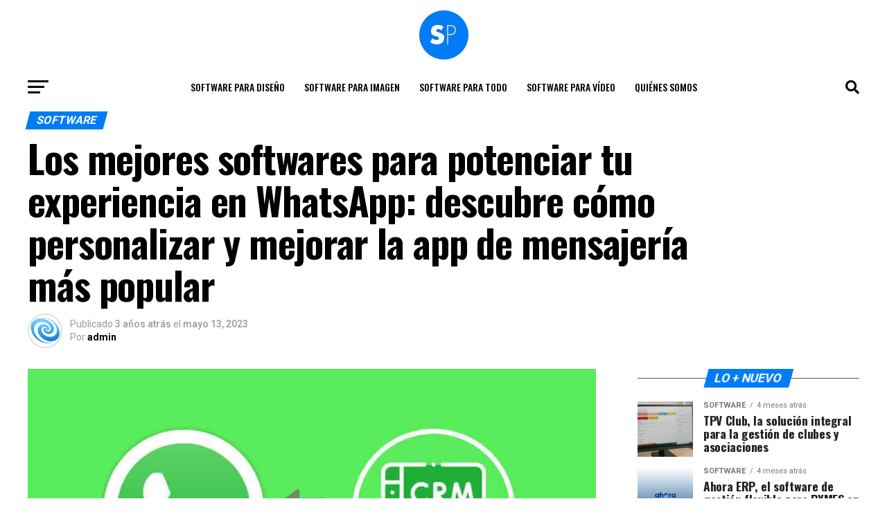

--- FILE ---
content_type: text/html; charset=UTF-8
request_url: https://softwarepara.es/software-para-whatsapp/
body_size: 27856
content:
<!DOCTYPE html>
<html lang="es">
<head>
<meta charset="UTF-8" >
<meta name="viewport" id="viewport" content="width=device-width, initial-scale=1.0, maximum-scale=5.0, minimum-scale=1.0, user-scalable=yes" />
<link rel="pingback" href="https://softwarepara.es/xmlrpc.php" />
<meta property="og:type" content="article" />
					<meta property="og:image" content="https://softwarepara.es/wp-content/uploads/2023/05/crm-whatsapp-1000x512.jpg" />
		<meta name="twitter:image" content="https://softwarepara.es/wp-content/uploads/2023/05/crm-whatsapp-1000x512.jpg" />
	<meta property="og:url" content="https://softwarepara.es/software-para-whatsapp/" />
<meta property="og:title" content="Los mejores softwares para potenciar tu experiencia en WhatsApp: descubre cómo personalizar y mejorar la app de mensajería más popular" />
<meta property="og:description" content="¿Cuál es el mejor software de CRM para WhatsApp? WhatsApp Business API es el mejor software de CRM para WhatsApp. Este software permite a las empresas comunicarse de manera efectiva con sus clientes a través de la plataforma WhatsApp Business. Con WhatsApp Business API, las empresas pueden enviar mensajes personalizados, responder preguntas frecuentes, recibir pagos [&hellip;]" />
<meta name="twitter:card" content="summary_large_image">
<meta name="twitter:url" content="https://softwarepara.es/software-para-whatsapp/">
<meta name="twitter:title" content="Los mejores softwares para potenciar tu experiencia en WhatsApp: descubre cómo personalizar y mejorar la app de mensajería más popular">
<meta name="twitter:description" content="¿Cuál es el mejor software de CRM para WhatsApp? WhatsApp Business API es el mejor software de CRM para WhatsApp. Este software permite a las empresas comunicarse de manera efectiva con sus clientes a través de la plataforma WhatsApp Business. Con WhatsApp Business API, las empresas pueden enviar mensajes personalizados, responder preguntas frecuentes, recibir pagos [&hellip;]">
<script type="text/javascript">
/* <![CDATA[ */
(()=>{var e={};e.g=function(){if("object"==typeof globalThis)return globalThis;try{return this||new Function("return this")()}catch(e){if("object"==typeof window)return window}}(),function({ampUrl:n,isCustomizePreview:t,isAmpDevMode:r,noampQueryVarName:o,noampQueryVarValue:s,disabledStorageKey:i,mobileUserAgents:a,regexRegex:c}){if("undefined"==typeof sessionStorage)return;const d=new RegExp(c);if(!a.some((e=>{const n=e.match(d);return!(!n||!new RegExp(n[1],n[2]).test(navigator.userAgent))||navigator.userAgent.includes(e)})))return;e.g.addEventListener("DOMContentLoaded",(()=>{const e=document.getElementById("amp-mobile-version-switcher");if(!e)return;e.hidden=!1;const n=e.querySelector("a[href]");n&&n.addEventListener("click",(()=>{sessionStorage.removeItem(i)}))}));const g=r&&["paired-browsing-non-amp","paired-browsing-amp"].includes(window.name);if(sessionStorage.getItem(i)||t||g)return;const u=new URL(location.href),m=new URL(n);m.hash=u.hash,u.searchParams.has(o)&&s===u.searchParams.get(o)?sessionStorage.setItem(i,"1"):m.href!==u.href&&(window.stop(),location.replace(m.href))}({"ampUrl":"https:\/\/softwarepara.es\/software-para-whatsapp\/?amp=1","noampQueryVarName":"noamp","noampQueryVarValue":"mobile","disabledStorageKey":"amp_mobile_redirect_disabled","mobileUserAgents":["Mobile","Android","Silk\/","Kindle","BlackBerry","Opera Mini","Opera Mobi"],"regexRegex":"^\\\/((?:.|\\n)+)\\\/([i]*)$","isCustomizePreview":false,"isAmpDevMode":false})})();
/* ]]> */
</script>
<meta name='robots' content='index, follow, max-image-preview:large, max-snippet:-1, max-video-preview:-1' />

	<!-- This site is optimized with the Yoast SEO Premium plugin v20.7 (Yoast SEO v21.9.1) - https://yoast.com/wordpress/plugins/seo/ -->
	<title>Los mejores softwares para potenciar tu experiencia en WhatsApp: descubre cómo personalizar y mejorar la app de mensajería más popular - Software para todo</title>
	<link rel="canonical" href="https://softwarepara.es/software-para-whatsapp/" />
	<meta property="og:locale" content="es_ES" />
	<meta property="og:type" content="article" />
	<meta property="og:title" content="Los mejores softwares para potenciar tu experiencia en WhatsApp: descubre cómo personalizar y mejorar la app de mensajería más popular" />
	<meta property="og:description" content="¿Cuál es el mejor software de CRM para WhatsApp? WhatsApp Business API es el mejor software de CRM para WhatsApp. Este software permite a las empresas comunicarse de manera efectiva con sus clientes a través de la plataforma WhatsApp Business. Con WhatsApp Business API, las empresas pueden enviar mensajes personalizados, responder preguntas frecuentes, recibir pagos [&hellip;]" />
	<meta property="og:url" content="https://softwarepara.es/software-para-whatsapp/" />
	<meta property="og:site_name" content="Software para todo" />
	<meta property="article:published_time" content="2023-05-13T15:51:28+00:00" />
	<meta property="og:image" content="https://softwarepara.es/wp-content/uploads/2023/05/crm-whatsapp.jpg" />
	<meta property="og:image:width" content="1024" />
	<meta property="og:image:height" content="512" />
	<meta property="og:image:type" content="image/jpeg" />
	<meta name="author" content="admin" />
	<meta name="twitter:card" content="summary_large_image" />
	<meta name="twitter:label1" content="Escrito por" />
	<meta name="twitter:data1" content="admin" />
	<meta name="twitter:label2" content="Tiempo de lectura" />
	<meta name="twitter:data2" content="3 minutos" />
	<script type="application/ld+json" class="yoast-schema-graph">{"@context":"https://schema.org","@graph":[{"@type":"WebPage","@id":"https://softwarepara.es/software-para-whatsapp/","url":"https://softwarepara.es/software-para-whatsapp/","name":"Los mejores softwares para potenciar tu experiencia en WhatsApp: descubre cómo personalizar y mejorar la app de mensajería más popular - Software para todo","isPartOf":{"@id":"https://softwarepara.es/#website"},"primaryImageOfPage":{"@id":"https://softwarepara.es/software-para-whatsapp/#primaryimage"},"image":{"@id":"https://softwarepara.es/software-para-whatsapp/#primaryimage"},"thumbnailUrl":"https://softwarepara.es/wp-content/uploads/2023/05/crm-whatsapp.jpg","datePublished":"2023-05-13T15:51:28+00:00","dateModified":"2023-05-13T15:51:28+00:00","author":{"@id":"https://softwarepara.es/#/schema/person/e495514305b7e19a549dd5c0c5b0310e"},"breadcrumb":{"@id":"https://softwarepara.es/software-para-whatsapp/#breadcrumb"},"inLanguage":"es","potentialAction":[{"@type":"ReadAction","target":["https://softwarepara.es/software-para-whatsapp/"]}]},{"@type":"ImageObject","inLanguage":"es","@id":"https://softwarepara.es/software-para-whatsapp/#primaryimage","url":"https://softwarepara.es/wp-content/uploads/2023/05/crm-whatsapp.jpg","contentUrl":"https://softwarepara.es/wp-content/uploads/2023/05/crm-whatsapp.jpg","width":1024,"height":512,"caption":"crm whatsapp"},{"@type":"BreadcrumbList","@id":"https://softwarepara.es/software-para-whatsapp/#breadcrumb","itemListElement":[{"@type":"ListItem","position":1,"name":"Portada","item":"https://softwarepara.es/"},{"@type":"ListItem","position":2,"name":"Los mejores softwares para potenciar tu experiencia en WhatsApp: descubre cómo personalizar y mejorar la app de mensajería más popular"}]},{"@type":"WebSite","@id":"https://softwarepara.es/#website","url":"https://softwarepara.es/","name":"Software para todo","description":"","potentialAction":[{"@type":"SearchAction","target":{"@type":"EntryPoint","urlTemplate":"https://softwarepara.es/?s={search_term_string}"},"query-input":"required name=search_term_string"}],"inLanguage":"es"},{"@type":"Person","@id":"https://softwarepara.es/#/schema/person/e495514305b7e19a549dd5c0c5b0310e","name":"admin","image":{"@type":"ImageObject","inLanguage":"es","@id":"https://softwarepara.es/#/schema/person/image/","url":"https://secure.gravatar.com/avatar/0db764bbddc324ddd92bbff2c1aeb0374e7a7249055e7c895d4b5a49f714d5bc?s=96&d=mm&r=g","contentUrl":"https://secure.gravatar.com/avatar/0db764bbddc324ddd92bbff2c1aeb0374e7a7249055e7c895d4b5a49f714d5bc?s=96&d=mm&r=g","caption":"admin"},"sameAs":["https://softwarepara.es"]}]}</script>
	<!-- / Yoast SEO Premium plugin. -->


<link rel='dns-prefetch' href='//www.googletagmanager.com' />
<link rel='dns-prefetch' href='//ajax.googleapis.com' />
<link rel='dns-prefetch' href='//fonts.googleapis.com' />
<link rel='dns-prefetch' href='//pagead2.googlesyndication.com' />
<link rel="alternate" type="application/rss+xml" title="Software para todo &raquo; Feed" href="https://softwarepara.es/feed/" />
<link rel="alternate" type="application/rss+xml" title="Software para todo &raquo; Feed de los comentarios" href="https://softwarepara.es/comments/feed/" />
<link rel="alternate" title="oEmbed (JSON)" type="application/json+oembed" href="https://softwarepara.es/wp-json/oembed/1.0/embed?url=https%3A%2F%2Fsoftwarepara.es%2Fsoftware-para-whatsapp%2F" />
<link rel="alternate" title="oEmbed (XML)" type="text/xml+oembed" href="https://softwarepara.es/wp-json/oembed/1.0/embed?url=https%3A%2F%2Fsoftwarepara.es%2Fsoftware-para-whatsapp%2F&#038;format=xml" />
<style id='wp-img-auto-sizes-contain-inline-css' type='text/css'>
img:is([sizes=auto i],[sizes^="auto," i]){contain-intrinsic-size:3000px 1500px}
/*# sourceURL=wp-img-auto-sizes-contain-inline-css */
</style>
<style id='wp-emoji-styles-inline-css' type='text/css'>

	img.wp-smiley, img.emoji {
		display: inline !important;
		border: none !important;
		box-shadow: none !important;
		height: 1em !important;
		width: 1em !important;
		margin: 0 0.07em !important;
		vertical-align: -0.1em !important;
		background: none !important;
		padding: 0 !important;
	}
/*# sourceURL=wp-emoji-styles-inline-css */
</style>
<style id='wp-block-library-inline-css' type='text/css'>
:root{--wp-block-synced-color:#7a00df;--wp-block-synced-color--rgb:122,0,223;--wp-bound-block-color:var(--wp-block-synced-color);--wp-editor-canvas-background:#ddd;--wp-admin-theme-color:#007cba;--wp-admin-theme-color--rgb:0,124,186;--wp-admin-theme-color-darker-10:#006ba1;--wp-admin-theme-color-darker-10--rgb:0,107,160.5;--wp-admin-theme-color-darker-20:#005a87;--wp-admin-theme-color-darker-20--rgb:0,90,135;--wp-admin-border-width-focus:2px}@media (min-resolution:192dpi){:root{--wp-admin-border-width-focus:1.5px}}.wp-element-button{cursor:pointer}:root .has-very-light-gray-background-color{background-color:#eee}:root .has-very-dark-gray-background-color{background-color:#313131}:root .has-very-light-gray-color{color:#eee}:root .has-very-dark-gray-color{color:#313131}:root .has-vivid-green-cyan-to-vivid-cyan-blue-gradient-background{background:linear-gradient(135deg,#00d084,#0693e3)}:root .has-purple-crush-gradient-background{background:linear-gradient(135deg,#34e2e4,#4721fb 50%,#ab1dfe)}:root .has-hazy-dawn-gradient-background{background:linear-gradient(135deg,#faaca8,#dad0ec)}:root .has-subdued-olive-gradient-background{background:linear-gradient(135deg,#fafae1,#67a671)}:root .has-atomic-cream-gradient-background{background:linear-gradient(135deg,#fdd79a,#004a59)}:root .has-nightshade-gradient-background{background:linear-gradient(135deg,#330968,#31cdcf)}:root .has-midnight-gradient-background{background:linear-gradient(135deg,#020381,#2874fc)}:root{--wp--preset--font-size--normal:16px;--wp--preset--font-size--huge:42px}.has-regular-font-size{font-size:1em}.has-larger-font-size{font-size:2.625em}.has-normal-font-size{font-size:var(--wp--preset--font-size--normal)}.has-huge-font-size{font-size:var(--wp--preset--font-size--huge)}.has-text-align-center{text-align:center}.has-text-align-left{text-align:left}.has-text-align-right{text-align:right}.has-fit-text{white-space:nowrap!important}#end-resizable-editor-section{display:none}.aligncenter{clear:both}.items-justified-left{justify-content:flex-start}.items-justified-center{justify-content:center}.items-justified-right{justify-content:flex-end}.items-justified-space-between{justify-content:space-between}.screen-reader-text{border:0;clip-path:inset(50%);height:1px;margin:-1px;overflow:hidden;padding:0;position:absolute;width:1px;word-wrap:normal!important}.screen-reader-text:focus{background-color:#ddd;clip-path:none;color:#444;display:block;font-size:1em;height:auto;left:5px;line-height:normal;padding:15px 23px 14px;text-decoration:none;top:5px;width:auto;z-index:100000}html :where(.has-border-color){border-style:solid}html :where([style*=border-top-color]){border-top-style:solid}html :where([style*=border-right-color]){border-right-style:solid}html :where([style*=border-bottom-color]){border-bottom-style:solid}html :where([style*=border-left-color]){border-left-style:solid}html :where([style*=border-width]){border-style:solid}html :where([style*=border-top-width]){border-top-style:solid}html :where([style*=border-right-width]){border-right-style:solid}html :where([style*=border-bottom-width]){border-bottom-style:solid}html :where([style*=border-left-width]){border-left-style:solid}html :where(img[class*=wp-image-]){height:auto;max-width:100%}:where(figure){margin:0 0 1em}html :where(.is-position-sticky){--wp-admin--admin-bar--position-offset:var(--wp-admin--admin-bar--height,0px)}@media screen and (max-width:600px){html :where(.is-position-sticky){--wp-admin--admin-bar--position-offset:0px}}

/*# sourceURL=wp-block-library-inline-css */
</style><style id='global-styles-inline-css' type='text/css'>
:root{--wp--preset--aspect-ratio--square: 1;--wp--preset--aspect-ratio--4-3: 4/3;--wp--preset--aspect-ratio--3-4: 3/4;--wp--preset--aspect-ratio--3-2: 3/2;--wp--preset--aspect-ratio--2-3: 2/3;--wp--preset--aspect-ratio--16-9: 16/9;--wp--preset--aspect-ratio--9-16: 9/16;--wp--preset--color--black: #000000;--wp--preset--color--cyan-bluish-gray: #abb8c3;--wp--preset--color--white: #ffffff;--wp--preset--color--pale-pink: #f78da7;--wp--preset--color--vivid-red: #cf2e2e;--wp--preset--color--luminous-vivid-orange: #ff6900;--wp--preset--color--luminous-vivid-amber: #fcb900;--wp--preset--color--light-green-cyan: #7bdcb5;--wp--preset--color--vivid-green-cyan: #00d084;--wp--preset--color--pale-cyan-blue: #8ed1fc;--wp--preset--color--vivid-cyan-blue: #0693e3;--wp--preset--color--vivid-purple: #9b51e0;--wp--preset--gradient--vivid-cyan-blue-to-vivid-purple: linear-gradient(135deg,rgb(6,147,227) 0%,rgb(155,81,224) 100%);--wp--preset--gradient--light-green-cyan-to-vivid-green-cyan: linear-gradient(135deg,rgb(122,220,180) 0%,rgb(0,208,130) 100%);--wp--preset--gradient--luminous-vivid-amber-to-luminous-vivid-orange: linear-gradient(135deg,rgb(252,185,0) 0%,rgb(255,105,0) 100%);--wp--preset--gradient--luminous-vivid-orange-to-vivid-red: linear-gradient(135deg,rgb(255,105,0) 0%,rgb(207,46,46) 100%);--wp--preset--gradient--very-light-gray-to-cyan-bluish-gray: linear-gradient(135deg,rgb(238,238,238) 0%,rgb(169,184,195) 100%);--wp--preset--gradient--cool-to-warm-spectrum: linear-gradient(135deg,rgb(74,234,220) 0%,rgb(151,120,209) 20%,rgb(207,42,186) 40%,rgb(238,44,130) 60%,rgb(251,105,98) 80%,rgb(254,248,76) 100%);--wp--preset--gradient--blush-light-purple: linear-gradient(135deg,rgb(255,206,236) 0%,rgb(152,150,240) 100%);--wp--preset--gradient--blush-bordeaux: linear-gradient(135deg,rgb(254,205,165) 0%,rgb(254,45,45) 50%,rgb(107,0,62) 100%);--wp--preset--gradient--luminous-dusk: linear-gradient(135deg,rgb(255,203,112) 0%,rgb(199,81,192) 50%,rgb(65,88,208) 100%);--wp--preset--gradient--pale-ocean: linear-gradient(135deg,rgb(255,245,203) 0%,rgb(182,227,212) 50%,rgb(51,167,181) 100%);--wp--preset--gradient--electric-grass: linear-gradient(135deg,rgb(202,248,128) 0%,rgb(113,206,126) 100%);--wp--preset--gradient--midnight: linear-gradient(135deg,rgb(2,3,129) 0%,rgb(40,116,252) 100%);--wp--preset--font-size--small: 13px;--wp--preset--font-size--medium: 20px;--wp--preset--font-size--large: 36px;--wp--preset--font-size--x-large: 42px;--wp--preset--spacing--20: 0.44rem;--wp--preset--spacing--30: 0.67rem;--wp--preset--spacing--40: 1rem;--wp--preset--spacing--50: 1.5rem;--wp--preset--spacing--60: 2.25rem;--wp--preset--spacing--70: 3.38rem;--wp--preset--spacing--80: 5.06rem;--wp--preset--shadow--natural: 6px 6px 9px rgba(0, 0, 0, 0.2);--wp--preset--shadow--deep: 12px 12px 50px rgba(0, 0, 0, 0.4);--wp--preset--shadow--sharp: 6px 6px 0px rgba(0, 0, 0, 0.2);--wp--preset--shadow--outlined: 6px 6px 0px -3px rgb(255, 255, 255), 6px 6px rgb(0, 0, 0);--wp--preset--shadow--crisp: 6px 6px 0px rgb(0, 0, 0);}:where(.is-layout-flex){gap: 0.5em;}:where(.is-layout-grid){gap: 0.5em;}body .is-layout-flex{display: flex;}.is-layout-flex{flex-wrap: wrap;align-items: center;}.is-layout-flex > :is(*, div){margin: 0;}body .is-layout-grid{display: grid;}.is-layout-grid > :is(*, div){margin: 0;}:where(.wp-block-columns.is-layout-flex){gap: 2em;}:where(.wp-block-columns.is-layout-grid){gap: 2em;}:where(.wp-block-post-template.is-layout-flex){gap: 1.25em;}:where(.wp-block-post-template.is-layout-grid){gap: 1.25em;}.has-black-color{color: var(--wp--preset--color--black) !important;}.has-cyan-bluish-gray-color{color: var(--wp--preset--color--cyan-bluish-gray) !important;}.has-white-color{color: var(--wp--preset--color--white) !important;}.has-pale-pink-color{color: var(--wp--preset--color--pale-pink) !important;}.has-vivid-red-color{color: var(--wp--preset--color--vivid-red) !important;}.has-luminous-vivid-orange-color{color: var(--wp--preset--color--luminous-vivid-orange) !important;}.has-luminous-vivid-amber-color{color: var(--wp--preset--color--luminous-vivid-amber) !important;}.has-light-green-cyan-color{color: var(--wp--preset--color--light-green-cyan) !important;}.has-vivid-green-cyan-color{color: var(--wp--preset--color--vivid-green-cyan) !important;}.has-pale-cyan-blue-color{color: var(--wp--preset--color--pale-cyan-blue) !important;}.has-vivid-cyan-blue-color{color: var(--wp--preset--color--vivid-cyan-blue) !important;}.has-vivid-purple-color{color: var(--wp--preset--color--vivid-purple) !important;}.has-black-background-color{background-color: var(--wp--preset--color--black) !important;}.has-cyan-bluish-gray-background-color{background-color: var(--wp--preset--color--cyan-bluish-gray) !important;}.has-white-background-color{background-color: var(--wp--preset--color--white) !important;}.has-pale-pink-background-color{background-color: var(--wp--preset--color--pale-pink) !important;}.has-vivid-red-background-color{background-color: var(--wp--preset--color--vivid-red) !important;}.has-luminous-vivid-orange-background-color{background-color: var(--wp--preset--color--luminous-vivid-orange) !important;}.has-luminous-vivid-amber-background-color{background-color: var(--wp--preset--color--luminous-vivid-amber) !important;}.has-light-green-cyan-background-color{background-color: var(--wp--preset--color--light-green-cyan) !important;}.has-vivid-green-cyan-background-color{background-color: var(--wp--preset--color--vivid-green-cyan) !important;}.has-pale-cyan-blue-background-color{background-color: var(--wp--preset--color--pale-cyan-blue) !important;}.has-vivid-cyan-blue-background-color{background-color: var(--wp--preset--color--vivid-cyan-blue) !important;}.has-vivid-purple-background-color{background-color: var(--wp--preset--color--vivid-purple) !important;}.has-black-border-color{border-color: var(--wp--preset--color--black) !important;}.has-cyan-bluish-gray-border-color{border-color: var(--wp--preset--color--cyan-bluish-gray) !important;}.has-white-border-color{border-color: var(--wp--preset--color--white) !important;}.has-pale-pink-border-color{border-color: var(--wp--preset--color--pale-pink) !important;}.has-vivid-red-border-color{border-color: var(--wp--preset--color--vivid-red) !important;}.has-luminous-vivid-orange-border-color{border-color: var(--wp--preset--color--luminous-vivid-orange) !important;}.has-luminous-vivid-amber-border-color{border-color: var(--wp--preset--color--luminous-vivid-amber) !important;}.has-light-green-cyan-border-color{border-color: var(--wp--preset--color--light-green-cyan) !important;}.has-vivid-green-cyan-border-color{border-color: var(--wp--preset--color--vivid-green-cyan) !important;}.has-pale-cyan-blue-border-color{border-color: var(--wp--preset--color--pale-cyan-blue) !important;}.has-vivid-cyan-blue-border-color{border-color: var(--wp--preset--color--vivid-cyan-blue) !important;}.has-vivid-purple-border-color{border-color: var(--wp--preset--color--vivid-purple) !important;}.has-vivid-cyan-blue-to-vivid-purple-gradient-background{background: var(--wp--preset--gradient--vivid-cyan-blue-to-vivid-purple) !important;}.has-light-green-cyan-to-vivid-green-cyan-gradient-background{background: var(--wp--preset--gradient--light-green-cyan-to-vivid-green-cyan) !important;}.has-luminous-vivid-amber-to-luminous-vivid-orange-gradient-background{background: var(--wp--preset--gradient--luminous-vivid-amber-to-luminous-vivid-orange) !important;}.has-luminous-vivid-orange-to-vivid-red-gradient-background{background: var(--wp--preset--gradient--luminous-vivid-orange-to-vivid-red) !important;}.has-very-light-gray-to-cyan-bluish-gray-gradient-background{background: var(--wp--preset--gradient--very-light-gray-to-cyan-bluish-gray) !important;}.has-cool-to-warm-spectrum-gradient-background{background: var(--wp--preset--gradient--cool-to-warm-spectrum) !important;}.has-blush-light-purple-gradient-background{background: var(--wp--preset--gradient--blush-light-purple) !important;}.has-blush-bordeaux-gradient-background{background: var(--wp--preset--gradient--blush-bordeaux) !important;}.has-luminous-dusk-gradient-background{background: var(--wp--preset--gradient--luminous-dusk) !important;}.has-pale-ocean-gradient-background{background: var(--wp--preset--gradient--pale-ocean) !important;}.has-electric-grass-gradient-background{background: var(--wp--preset--gradient--electric-grass) !important;}.has-midnight-gradient-background{background: var(--wp--preset--gradient--midnight) !important;}.has-small-font-size{font-size: var(--wp--preset--font-size--small) !important;}.has-medium-font-size{font-size: var(--wp--preset--font-size--medium) !important;}.has-large-font-size{font-size: var(--wp--preset--font-size--large) !important;}.has-x-large-font-size{font-size: var(--wp--preset--font-size--x-large) !important;}
/*# sourceURL=global-styles-inline-css */
</style>

<style id='classic-theme-styles-inline-css' type='text/css'>
/*! This file is auto-generated */
.wp-block-button__link{color:#fff;background-color:#32373c;border-radius:9999px;box-shadow:none;text-decoration:none;padding:calc(.667em + 2px) calc(1.333em + 2px);font-size:1.125em}.wp-block-file__button{background:#32373c;color:#fff;text-decoration:none}
/*# sourceURL=/wp-includes/css/classic-themes.min.css */
</style>
<link rel='stylesheet' id='ql-jquery-ui-css' href='//ajax.googleapis.com/ajax/libs/jqueryui/1.12.1/themes/smoothness/jquery-ui.css?ver=6.9' type='text/css' media='all' />
<link rel='stylesheet' id='mvp-custom-style-css' href='https://softwarepara.es/wp-content/themes/base/style.css?ver=6.9' type='text/css' media='all' />
<style id='mvp-custom-style-inline-css' type='text/css'>


#mvp-wallpaper {
	background: url() no-repeat 50% 0;
	}

#mvp-foot-copy a {
	color: #007cf6;
	}

#mvp-content-main p a,
#mvp-content-main ul a,
#mvp-content-main ol a,
.mvp-post-add-main p a,
.mvp-post-add-main ul a,
.mvp-post-add-main ol a {
	box-shadow: inset 0 -4px 0 #007cf6;
	}

#mvp-content-main p a:hover,
#mvp-content-main ul a:hover,
#mvp-content-main ol a:hover,
.mvp-post-add-main p a:hover,
.mvp-post-add-main ul a:hover,
.mvp-post-add-main ol a:hover {
	background: #007cf6;
	}

a,
a:visited,
.post-info-name a,
.woocommerce .woocommerce-breadcrumb a {
	color: #ff005b;
	}

#mvp-side-wrap a:hover {
	color: #ff005b;
	}

.mvp-fly-top:hover,
.mvp-vid-box-wrap,
ul.mvp-soc-mob-list li.mvp-soc-mob-com {
	background: #007cf6;
	}

nav.mvp-fly-nav-menu ul li.menu-item-has-children:after,
.mvp-feat1-left-wrap span.mvp-cd-cat,
.mvp-widget-feat1-top-story span.mvp-cd-cat,
.mvp-widget-feat2-left-cont span.mvp-cd-cat,
.mvp-widget-dark-feat span.mvp-cd-cat,
.mvp-widget-dark-sub span.mvp-cd-cat,
.mvp-vid-wide-text span.mvp-cd-cat,
.mvp-feat2-top-text span.mvp-cd-cat,
.mvp-feat3-main-story span.mvp-cd-cat,
.mvp-feat3-sub-text span.mvp-cd-cat,
.mvp-feat4-main-text span.mvp-cd-cat,
.woocommerce-message:before,
.woocommerce-info:before,
.woocommerce-message:before {
	color: #007cf6;
	}

#searchform input,
.mvp-authors-name {
	border-bottom: 1px solid #007cf6;
	}

.mvp-fly-top:hover {
	border-top: 1px solid #007cf6;
	border-left: 1px solid #007cf6;
	border-bottom: 1px solid #007cf6;
	}

.woocommerce .widget_price_filter .ui-slider .ui-slider-handle,
.woocommerce #respond input#submit.alt,
.woocommerce a.button.alt,
.woocommerce button.button.alt,
.woocommerce input.button.alt,
.woocommerce #respond input#submit.alt:hover,
.woocommerce a.button.alt:hover,
.woocommerce button.button.alt:hover,
.woocommerce input.button.alt:hover {
	background-color: #007cf6;
	}

.woocommerce-error,
.woocommerce-info,
.woocommerce-message {
	border-top-color: #007cf6;
	}

ul.mvp-feat1-list-buts li.active span.mvp-feat1-list-but,
span.mvp-widget-home-title,
span.mvp-post-cat,
span.mvp-feat1-pop-head {
	background: #007cf6;
	}

.woocommerce span.onsale {
	background-color: #007cf6;
	}

.mvp-widget-feat2-side-more-but,
.woocommerce .star-rating span:before,
span.mvp-prev-next-label,
.mvp-cat-date-wrap .sticky {
	color: #007cf6 !important;
	}

#mvp-main-nav-top,
#mvp-fly-wrap,
.mvp-soc-mob-right,
#mvp-main-nav-small-cont {
	background: #ffffff;
	}

#mvp-main-nav-small .mvp-fly-but-wrap span,
#mvp-main-nav-small .mvp-search-but-wrap span,
.mvp-nav-top-left .mvp-fly-but-wrap span,
#mvp-fly-wrap .mvp-fly-but-wrap span {
	background: #555555;
	}

.mvp-nav-top-right .mvp-nav-search-but,
span.mvp-fly-soc-head,
.mvp-soc-mob-right i,
#mvp-main-nav-small span.mvp-nav-search-but,
#mvp-main-nav-small .mvp-nav-menu ul li a  {
	color: #555555;
	}

#mvp-main-nav-small .mvp-nav-menu ul li.menu-item-has-children a:after {
	border-color: #555555 transparent transparent transparent;
	}

#mvp-nav-top-wrap span.mvp-nav-search-but:hover,
#mvp-main-nav-small span.mvp-nav-search-but:hover {
	color: #007cf6;
	}

#mvp-nav-top-wrap .mvp-fly-but-wrap:hover span,
#mvp-main-nav-small .mvp-fly-but-wrap:hover span,
span.mvp-woo-cart-num:hover {
	background: #007cf6;
	}

#mvp-main-nav-bot-cont {
	background: #ffffff;
	}

#mvp-nav-bot-wrap .mvp-fly-but-wrap span,
#mvp-nav-bot-wrap .mvp-search-but-wrap span {
	background: #000000;
	}

#mvp-nav-bot-wrap span.mvp-nav-search-but,
#mvp-nav-bot-wrap .mvp-nav-menu ul li a {
	color: #000000;
	}

#mvp-nav-bot-wrap .mvp-nav-menu ul li.menu-item-has-children a:after {
	border-color: #000000 transparent transparent transparent;
	}

.mvp-nav-menu ul li:hover a {
	border-bottom: 5px solid #007cf6;
	}

#mvp-nav-bot-wrap .mvp-fly-but-wrap:hover span {
	background: #007cf6;
	}

#mvp-nav-bot-wrap span.mvp-nav-search-but:hover {
	color: #007cf6;
	}

body,
.mvp-feat1-feat-text p,
.mvp-feat2-top-text p,
.mvp-feat3-main-text p,
.mvp-feat3-sub-text p,
#searchform input,
.mvp-author-info-text,
span.mvp-post-excerpt,
.mvp-nav-menu ul li ul.sub-menu li a,
nav.mvp-fly-nav-menu ul li a,
.mvp-ad-label,
span.mvp-feat-caption,
.mvp-post-tags a,
.mvp-post-tags a:visited,
span.mvp-author-box-name a,
#mvp-author-box-text p,
.mvp-post-gallery-text p,
ul.mvp-soc-mob-list li span,
#comments,
h3#reply-title,
h2.comments,
#mvp-foot-copy p,
span.mvp-fly-soc-head,
.mvp-post-tags-header,
span.mvp-prev-next-label,
span.mvp-post-add-link-but,
#mvp-comments-button a,
#mvp-comments-button span.mvp-comment-but-text,
.woocommerce ul.product_list_widget span.product-title,
.woocommerce ul.product_list_widget li a,
.woocommerce #reviews #comments ol.commentlist li .comment-text p.meta,
.woocommerce div.product p.price,
.woocommerce div.product p.price ins,
.woocommerce div.product p.price del,
.woocommerce ul.products li.product .price del,
.woocommerce ul.products li.product .price ins,
.woocommerce ul.products li.product .price,
.woocommerce #respond input#submit,
.woocommerce a.button,
.woocommerce button.button,
.woocommerce input.button,
.woocommerce .widget_price_filter .price_slider_amount .button,
.woocommerce span.onsale,
.woocommerce-review-link,
#woo-content p.woocommerce-result-count,
.woocommerce div.product .woocommerce-tabs ul.tabs li a,
a.mvp-inf-more-but,
span.mvp-cont-read-but,
span.mvp-cd-cat,
span.mvp-cd-date,
.mvp-feat4-main-text p,
span.mvp-woo-cart-num,
span.mvp-widget-home-title2,
.wp-caption,
#mvp-content-main p.wp-caption-text,
.gallery-caption,
.mvp-post-add-main p.wp-caption-text,
#bbpress-forums,
#bbpress-forums p,
.protected-post-form input,
#mvp-feat6-text p {
	font-family: 'Roboto', sans-serif;
	font-display: swap;
	}

.mvp-blog-story-text p,
span.mvp-author-page-desc,
#mvp-404 p,
.mvp-widget-feat1-bot-text p,
.mvp-widget-feat2-left-text p,
.mvp-flex-story-text p,
.mvp-search-text p,
#mvp-content-main p,
.mvp-post-add-main p,
#mvp-content-main ul li,
#mvp-content-main ol li,
.rwp-summary,
.rwp-u-review__comment,
.mvp-feat5-mid-main-text p,
.mvp-feat5-small-main-text p,
#mvp-content-main .wp-block-button__link,
.wp-block-audio figcaption,
.wp-block-video figcaption,
.wp-block-embed figcaption,
.wp-block-verse pre,
pre.wp-block-verse {
	font-family: 'PT Serif', sans-serif;
	font-display: swap;
	}

.mvp-nav-menu ul li a,
#mvp-foot-menu ul li a {
	font-family: 'Oswald', sans-serif;
	font-display: swap;
	}


.mvp-feat1-sub-text h2,
.mvp-feat1-pop-text h2,
.mvp-feat1-list-text h2,
.mvp-widget-feat1-top-text h2,
.mvp-widget-feat1-bot-text h2,
.mvp-widget-dark-feat-text h2,
.mvp-widget-dark-sub-text h2,
.mvp-widget-feat2-left-text h2,
.mvp-widget-feat2-right-text h2,
.mvp-blog-story-text h2,
.mvp-flex-story-text h2,
.mvp-vid-wide-more-text p,
.mvp-prev-next-text p,
.mvp-related-text,
.mvp-post-more-text p,
h2.mvp-authors-latest a,
.mvp-feat2-bot-text h2,
.mvp-feat3-sub-text h2,
.mvp-feat3-main-text h2,
.mvp-feat4-main-text h2,
.mvp-feat5-text h2,
.mvp-feat5-mid-main-text h2,
.mvp-feat5-small-main-text h2,
.mvp-feat5-mid-sub-text h2,
#mvp-feat6-text h2,
.alp-related-posts-wrapper .alp-related-post .post-title {
	font-family: 'Oswald', sans-serif;
	font-display: swap;
	}

.mvp-feat2-top-text h2,
.mvp-feat1-feat-text h2,
h1.mvp-post-title,
h1.mvp-post-title-wide,
.mvp-drop-nav-title h4,
#mvp-content-main blockquote p,
.mvp-post-add-main blockquote p,
#mvp-content-main p.has-large-font-size,
#mvp-404 h1,
#woo-content h1.page-title,
.woocommerce div.product .product_title,
.woocommerce ul.products li.product h3,
.alp-related-posts .current .post-title {
	font-family: 'Oswald', sans-serif;
	font-display: swap;
	}

span.mvp-feat1-pop-head,
.mvp-feat1-pop-text:before,
span.mvp-feat1-list-but,
span.mvp-widget-home-title,
.mvp-widget-feat2-side-more,
span.mvp-post-cat,
span.mvp-page-head,
h1.mvp-author-top-head,
.mvp-authors-name,
#mvp-content-main h1,
#mvp-content-main h2,
#mvp-content-main h3,
#mvp-content-main h4,
#mvp-content-main h5,
#mvp-content-main h6,
.woocommerce .related h2,
.woocommerce div.product .woocommerce-tabs .panel h2,
.woocommerce div.product .product_title,
.mvp-feat5-side-list .mvp-feat1-list-img:after {
	font-family: 'Roboto', sans-serif;
	font-display: swap;
	}

	

	.mvp-nav-links {
		display: none;
		}
		

	@media screen and (max-width: 479px) {
		.single #mvp-content-body-top {
			max-height: 400px;
			}
		.single .mvp-cont-read-but-wrap {
			display: inline;
			}
		}
		

	.alp-advert {
		display: none;
	}
	.alp-related-posts-wrapper .alp-related-posts .current {
		margin: 0 0 10px;
	}
		

 	nav.mvp-fly-nav-menu ul li a {color:#212121;}
.mvp-drop-nav-title h4 {color:#212121;}
		
/*# sourceURL=mvp-custom-style-inline-css */
</style>
<link rel='stylesheet' id='mvp-reset-css' href='https://softwarepara.es/wp-content/themes/base/css/reset.css?ver=6.9' type='text/css' media='all' />
<link rel='stylesheet' id='fontawesome-css' href='https://softwarepara.es/wp-content/themes/base/font-awesome/css/all.css?ver=6.9' type='text/css' media='all' />
<link crossorigin="anonymous" rel='stylesheet' id='mvp-fonts-css' href='//fonts.googleapis.com/css?family=Roboto%3A300%2C400%2C700%2C900%7COswald%3A400%2C700%7CAdvent+Pro%3A700%7COpen+Sans%3A700%7CAnton%3A400Oswald%3A100%2C200%2C300%2C400%2C500%2C600%2C700%2C800%2C900%7COswald%3A100%2C200%2C300%2C400%2C500%2C600%2C700%2C800%2C900%7CRoboto%3A100%2C200%2C300%2C400%2C500%2C600%2C700%2C800%2C900%7CRoboto%3A100%2C200%2C300%2C400%2C500%2C600%2C700%2C800%2C900%7CPT+Serif%3A100%2C200%2C300%2C400%2C500%2C600%2C700%2C800%2C900%7COswald%3A100%2C200%2C300%2C400%2C500%2C600%2C700%2C800%2C900%26subset%3Dlatin%2Clatin-ext%2Ccyrillic%2Ccyrillic-ext%2Cgreek-ext%2Cgreek%2Cvietnamese%26display%3Dswap' type='text/css' media='all' />
<link rel='stylesheet' id='mvp-media-queries-css' href='https://softwarepara.es/wp-content/themes/base/css/media-queries.css?ver=6.9' type='text/css' media='all' />
<script type="text/javascript" src="https://softwarepara.es/wp-includes/js/jquery/jquery.min.js?ver=3.7.1" id="jquery-core-js"></script>
<script type="text/javascript" src="https://softwarepara.es/wp-includes/js/jquery/jquery-migrate.min.js?ver=3.4.1" id="jquery-migrate-js"></script>

<!-- Fragmento de código de la etiqueta de Google (gtag.js) añadida por Site Kit -->
<!-- Fragmento de código de Google Analytics añadido por Site Kit -->
<script type="text/javascript" src="https://www.googletagmanager.com/gtag/js?id=GT-K8D23D8" id="google_gtagjs-js" async></script>
<script type="text/javascript" id="google_gtagjs-js-after">
/* <![CDATA[ */
window.dataLayer = window.dataLayer || [];function gtag(){dataLayer.push(arguments);}
gtag("set","linker",{"domains":["softwarepara.es"]});
gtag("js", new Date());
gtag("set", "developer_id.dZTNiMT", true);
gtag("config", "GT-K8D23D8");
//# sourceURL=google_gtagjs-js-after
/* ]]> */
</script>
<link rel="https://api.w.org/" href="https://softwarepara.es/wp-json/" /><link rel="alternate" title="JSON" type="application/json" href="https://softwarepara.es/wp-json/wp/v2/posts/266" /><link rel="EditURI" type="application/rsd+xml" title="RSD" href="https://softwarepara.es/xmlrpc.php?rsd" />
<meta name="generator" content="WordPress 6.9" />
<link rel='shortlink' href='https://softwarepara.es/?p=266' />
<meta name="generator" content="Site Kit by Google 1.170.0" /><link rel="alternate" type="text/html" media="only screen and (max-width: 640px)" href="https://softwarepara.es/software-para-whatsapp/?amp=1">
<!-- Metaetiquetas de Google AdSense añadidas por Site Kit -->
<meta name="google-adsense-platform-account" content="ca-host-pub-2644536267352236">
<meta name="google-adsense-platform-domain" content="sitekit.withgoogle.com">
<!-- Acabar con las metaetiquetas de Google AdSense añadidas por Site Kit -->
<link rel="amphtml" href="https://softwarepara.es/software-para-whatsapp/?amp=1">
<!-- Fragmento de código de Google Adsense añadido por Site Kit -->
<script type="text/javascript" async="async" src="https://pagead2.googlesyndication.com/pagead/js/adsbygoogle.js?client=ca-pub-9587024563293525&amp;host=ca-host-pub-2644536267352236" crossorigin="anonymous"></script>

<!-- Final del fragmento de código de Google Adsense añadido por Site Kit -->
<style>#amp-mobile-version-switcher{left:0;position:absolute;width:100%;z-index:100}#amp-mobile-version-switcher>a{background-color:#444;border:0;color:#eaeaea;display:block;font-family:-apple-system,BlinkMacSystemFont,Segoe UI,Roboto,Oxygen-Sans,Ubuntu,Cantarell,Helvetica Neue,sans-serif;font-size:16px;font-weight:600;padding:15px 0;text-align:center;-webkit-text-decoration:none;text-decoration:none}#amp-mobile-version-switcher>a:active,#amp-mobile-version-switcher>a:focus,#amp-mobile-version-switcher>a:hover{-webkit-text-decoration:underline;text-decoration:underline}</style></head>
<body class="wp-singular post-template-default single single-post postid-266 single-format-standard wp-embed-responsive wp-theme-base">
	<div id="mvp-fly-wrap">
	<div id="mvp-fly-menu-top" class="left relative">
		<div class="mvp-fly-top-out left relative">
			<div class="mvp-fly-top-in">
				<div id="mvp-fly-logo" class="left relative">
											<a href="https://softwarepara.es/"><img src="https://softwarepara.es/wp-content/uploads/2023/05/logo.png" alt="Software para todo" data-rjs="2" /></a>
									</div><!--mvp-fly-logo-->
			</div><!--mvp-fly-top-in-->
			<div class="mvp-fly-but-wrap mvp-fly-but-menu mvp-fly-but-click">
				<span></span>
				<span></span>
				<span></span>
				<span></span>
			</div><!--mvp-fly-but-wrap-->
		</div><!--mvp-fly-top-out-->
	</div><!--mvp-fly-menu-top-->
	<div id="mvp-fly-menu-wrap">
		<nav class="mvp-fly-nav-menu left relative">
			<div class="menu-menu-principal-container"><ul id="menu-menu-principal" class="menu"><li id="menu-item-4022" class="menu-item menu-item-type-taxonomy menu-item-object-category menu-item-4022"><a href="https://softwarepara.es/diseno/">Software para Diseño</a></li>
<li id="menu-item-4021" class="menu-item menu-item-type-taxonomy menu-item-object-category menu-item-4021"><a href="https://softwarepara.es/imagen/">Software para Imagen</a></li>
<li id="menu-item-36" class="menu-item menu-item-type-taxonomy menu-item-object-category current-post-ancestor current-menu-parent current-post-parent menu-item-36"><a href="https://softwarepara.es/software-gestion/">Software para todo</a></li>
<li id="menu-item-4025" class="menu-item menu-item-type-taxonomy menu-item-object-category menu-item-4025"><a href="https://softwarepara.es/video/">Software para Vídeo</a></li>
<li id="menu-item-5111" class="menu-item menu-item-type-post_type menu-item-object-page menu-item-5111"><a href="https://softwarepara.es/quienes-somos/">Quiénes Somos</a></li>
</ul></div>		</nav>
	</div><!--mvp-fly-menu-wrap-->
	<div id="mvp-fly-soc-wrap">
		<span class="mvp-fly-soc-head">Conéctate con nosotros</span>
		<ul class="mvp-fly-soc-list left relative">
																										</ul>
	</div><!--mvp-fly-soc-wrap-->
</div><!--mvp-fly-wrap-->	<div id="mvp-site" class="left relative">
		<div id="mvp-search-wrap">
			<div id="mvp-search-box">
				<form method="get" id="searchform" action="https://softwarepara.es/">
	<input type="text" name="s" id="s" value="Buscar" onfocus='if (this.value == "Buscar") { this.value = ""; }' onblur='if (this.value == "") { this.value = "Buscar"; }' />
	<input type="hidden" id="searchsubmit" value="Buscar" />
</form>			</div><!--mvp-search-box-->
			<div class="mvp-search-but-wrap mvp-search-click">
				<span></span>
				<span></span>
			</div><!--mvp-search-but-wrap-->
		</div><!--mvp-search-wrap-->
				<div id="mvp-site-wall" class="left relative">
						<div id="mvp-site-main" class="left relative">
			<header id="mvp-main-head-wrap" class="left relative">
									<nav id="mvp-main-nav-wrap" class="left relative">
						<div id="mvp-main-nav-top" class="left relative">
							<div class="mvp-main-box">
								<div id="mvp-nav-top-wrap" class="left relative">
									<div class="mvp-nav-top-right-out left relative">
										<div class="mvp-nav-top-right-in">
											<div class="mvp-nav-top-cont left relative">
												<div class="mvp-nav-top-left-out relative">
													<div class="mvp-nav-top-left">
														<div class="mvp-nav-soc-wrap">
																																																																										</div><!--mvp-nav-soc-wrap-->
														<div class="mvp-fly-but-wrap mvp-fly-but-click left relative">
															<span></span>
															<span></span>
															<span></span>
															<span></span>
														</div><!--mvp-fly-but-wrap-->
													</div><!--mvp-nav-top-left-->
													<div class="mvp-nav-top-left-in">
														<div class="mvp-nav-top-mid left relative" itemscope itemtype="http://schema.org/Organization">
																															<a class="mvp-nav-logo-reg" itemprop="url" href="https://softwarepara.es/"><img itemprop="logo" src="https://softwarepara.es/wp-content/uploads/2023/05/logo.png" alt="Software para todo" data-rjs="2" /></a>
																																														<a class="mvp-nav-logo-small" href="https://softwarepara.es/"><img src="https://softwarepara.es/wp-content/uploads/2023/05/logo.png" alt="Software para todo" data-rjs="2" /></a>
																																														<h2 class="mvp-logo-title">Software para todo</h2>
																																														<div class="mvp-drop-nav-title left">
																	<h4>Los mejores softwares para potenciar tu experiencia en WhatsApp: descubre cómo personalizar y mejorar la app de mensajería más popular</h4>
																</div><!--mvp-drop-nav-title-->
																													</div><!--mvp-nav-top-mid-->
													</div><!--mvp-nav-top-left-in-->
												</div><!--mvp-nav-top-left-out-->
											</div><!--mvp-nav-top-cont-->
										</div><!--mvp-nav-top-right-in-->
										<div class="mvp-nav-top-right">
																						<span class="mvp-nav-search-but fa fa-search fa-2 mvp-search-click"></span>
										</div><!--mvp-nav-top-right-->
									</div><!--mvp-nav-top-right-out-->
								</div><!--mvp-nav-top-wrap-->
							</div><!--mvp-main-box-->
						</div><!--mvp-main-nav-top-->
						<div id="mvp-main-nav-bot" class="left relative">
							<div id="mvp-main-nav-bot-cont" class="left">
								<div class="mvp-main-box">
									<div id="mvp-nav-bot-wrap" class="left">
										<div class="mvp-nav-bot-right-out left">
											<div class="mvp-nav-bot-right-in">
												<div class="mvp-nav-bot-cont left">
													<div class="mvp-nav-bot-left-out">
														<div class="mvp-nav-bot-left left relative">
															<div class="mvp-fly-but-wrap mvp-fly-but-click left relative">
																<span></span>
																<span></span>
																<span></span>
																<span></span>
															</div><!--mvp-fly-but-wrap-->
														</div><!--mvp-nav-bot-left-->
														<div class="mvp-nav-bot-left-in">
															<div class="mvp-nav-menu left">
																<div class="menu-menu-principal-container"><ul id="menu-menu-principal-1" class="menu"><li class="menu-item menu-item-type-taxonomy menu-item-object-category menu-item-4022"><a href="https://softwarepara.es/diseno/">Software para Diseño</a></li>
<li class="menu-item menu-item-type-taxonomy menu-item-object-category menu-item-4021"><a href="https://softwarepara.es/imagen/">Software para Imagen</a></li>
<li class="menu-item menu-item-type-taxonomy menu-item-object-category current-post-ancestor current-menu-parent current-post-parent menu-item-36"><a href="https://softwarepara.es/software-gestion/">Software para todo</a></li>
<li class="menu-item menu-item-type-taxonomy menu-item-object-category menu-item-4025"><a href="https://softwarepara.es/video/">Software para Vídeo</a></li>
<li class="menu-item menu-item-type-post_type menu-item-object-page menu-item-5111"><a href="https://softwarepara.es/quienes-somos/">Quiénes Somos</a></li>
</ul></div>															</div><!--mvp-nav-menu-->
														</div><!--mvp-nav-bot-left-in-->
													</div><!--mvp-nav-bot-left-out-->
												</div><!--mvp-nav-bot-cont-->
											</div><!--mvp-nav-bot-right-in-->
											<div class="mvp-nav-bot-right left relative">
												<span class="mvp-nav-search-but fa fa-search fa-2 mvp-search-click"></span>
											</div><!--mvp-nav-bot-right-->
										</div><!--mvp-nav-bot-right-out-->
									</div><!--mvp-nav-bot-wrap-->
								</div><!--mvp-main-nav-bot-cont-->
							</div><!--mvp-main-box-->
						</div><!--mvp-main-nav-bot-->
					</nav><!--mvp-main-nav-wrap-->
							</header><!--mvp-main-head-wrap-->
			<!--<div class="relative">
				<a href="https://amzn.to/4bNDZ02" title="Descuentos Amazon">
					<img src="https://softwarepara.es/descuentos-amazon.jpg" alt="Descuentos Amazon">
				</a>	
			</div>-->	
			<div id="mvp-main-body-wrap" class="left relative">	<article id="mvp-article-wrap" itemscope itemtype="http://schema.org/NewsArticle">
			<meta itemscope itemprop="mainEntityOfPage"  itemType="https://schema.org/WebPage" itemid="https://softwarepara.es/software-para-whatsapp/"/>
						<div id="mvp-article-cont" class="left relative">
			<div class="mvp-main-box">
				<div id="mvp-post-main" class="left relative">
										<header id="mvp-post-head" class="left relative">
						<h3 class="mvp-post-cat left relative"><a class="mvp-post-cat-link" href="https://softwarepara.es/software-gestion/"><span class="mvp-post-cat left">Software</span></a></h3>
						<h1 class="mvp-post-title left entry-title" itemprop="headline">Los mejores softwares para potenciar tu experiencia en WhatsApp: descubre cómo personalizar y mejorar la app de mensajería más popular</h1>
																			<div class="mvp-author-info-wrap left relative">
								<div class="mvp-author-info-thumb left relative">
									<img alt='' src='https://secure.gravatar.com/avatar/0db764bbddc324ddd92bbff2c1aeb0374e7a7249055e7c895d4b5a49f714d5bc?s=46&#038;d=mm&#038;r=g' srcset='https://secure.gravatar.com/avatar/0db764bbddc324ddd92bbff2c1aeb0374e7a7249055e7c895d4b5a49f714d5bc?s=92&#038;d=mm&#038;r=g 2x' class='avatar avatar-46 photo' height='46' width='46' decoding='async'/>								</div><!--mvp-author-info-thumb-->
								<div class="mvp-author-info-text left relative">
									<div class="mvp-author-info-date left relative">
										<p>Publicado</p> <span class="mvp-post-date">3 años atrás</span> <p>el</p> <span class="mvp-post-date updated"><time class="post-date updated" itemprop="datePublished" datetime="2023-05-13">mayo 13, 2023</time></span>
										<meta itemprop="dateModified" content="2023-05-13 3:51 pm"/>
									</div><!--mvp-author-info-date-->
									<div class="mvp-author-info-name left relative" itemprop="author" itemscope itemtype="https://schema.org/Person">
										<p>Por</p> <span class="author-name vcard fn author" itemprop="name"><a href="https://softwarepara.es/author/info_5cs8qub5/" title="Entradas de admin" rel="author">admin</a></span> 									</div><!--mvp-author-info-name-->
								</div><!--mvp-author-info-text-->
							</div><!--mvp-author-info-wrap-->
											</header>
										<div class="mvp-post-main-out left relative">
						<div class="mvp-post-main-in">
							<div id="mvp-post-content" class="left relative">
																																																														<div id="mvp-post-feat-img" class="left relative mvp-post-feat-img-wide2" itemprop="image" itemscope itemtype="https://schema.org/ImageObject">
												<img width="1024" height="512" src="https://softwarepara.es/wp-content/uploads/2023/05/crm-whatsapp.jpg" class="attachment- size- wp-post-image" alt="crm whatsapp" decoding="async" fetchpriority="high" srcset="https://softwarepara.es/wp-content/uploads/2023/05/crm-whatsapp.jpg 1024w, https://softwarepara.es/wp-content/uploads/2023/05/crm-whatsapp-300x150.jpg 300w, https://softwarepara.es/wp-content/uploads/2023/05/crm-whatsapp-768x384.jpg 768w" sizes="(max-width: 1024px) 100vw, 1024px" />																								<meta itemprop="url" content="https://softwarepara.es/wp-content/uploads/2023/05/crm-whatsapp-1000x512.jpg">
												<meta itemprop="width" content="1000">
												<meta itemprop="height" content="512">
											</div><!--mvp-post-feat-img-->
																																																														<div id="mvp-content-wrap" class="left relative">
									<div class="mvp-post-soc-out right relative">
																																		<div class="mvp-post-soc-wrap left relative">
		<ul class="mvp-post-soc-list left relative">
			<a href="#" onclick="window.open('http://www.facebook.com/sharer.php?u=https://softwarepara.es/software-para-whatsapp/&amp;t=Los mejores softwares para potenciar tu experiencia en WhatsApp: descubre cómo personalizar y mejorar la app de mensajería más popular', 'facebookShare', 'width=626,height=436'); return false;" title="Compartir en Facebook">
			<li class="mvp-post-soc-fb">
				<i class="fab fa-facebook-f" aria-hidden="true"></i>
			</li>
			</a>
			<a href="#" onclick="window.open('http://twitter.com/intent/tweet?text=Los mejores softwares para potenciar tu experiencia en WhatsApp: descubre cómo personalizar y mejorar la app de mensajería más popular -&amp;url=https://softwarepara.es/software-para-whatsapp/', 'twitterShare', 'width=626,height=436'); return false;" title="Twittear esta publicación">
			<li class="mvp-post-soc-twit">
				<i class="fab fa-twitter" aria-hidden="true"></i>
			</li>
			</a>
			<a href="#" onclick="window.open('http://pinterest.com/pin/create/button/?url=https://softwarepara.es/software-para-whatsapp/&amp;media=https://softwarepara.es/wp-content/uploads/2023/05/crm-whatsapp-1000x512.jpg&amp;description=Los mejores softwares para potenciar tu experiencia en WhatsApp: descubre cómo personalizar y mejorar la app de mensajería más popular', 'pinterestShare', 'width=750,height=350'); return false;" title="Anclar esta publicación">
			<li class="mvp-post-soc-pin">
				<i class="fab fa-pinterest-p" aria-hidden="true"></i>
			</li>
			</a>
			<a href="mailto:?subject=Los mejores softwares para potenciar tu experiencia en WhatsApp: descubre cómo personalizar y mejorar la app de mensajería más popular&amp;BODY=Encontré este artículo interesante y pensé en compartirlo contigo. Échale un vistazo: https://softwarepara.es/software-para-whatsapp/">
			<li class="mvp-post-soc-email">
				<i class="fa fa-envelope" aria-hidden="true"></i>
			</li>
			</a>
												</ul>
	</div><!--mvp-post-soc-wrap-->
	<div id="mvp-soc-mob-wrap">
		<div class="mvp-soc-mob-out left relative">
			<div class="mvp-soc-mob-in">
				<div class="mvp-soc-mob-left left relative">
					<ul class="mvp-soc-mob-list left relative">
						<a href="#" onclick="window.open('http://www.facebook.com/sharer.php?u=https://softwarepara.es/software-para-whatsapp/&amp;t=Los mejores softwares para potenciar tu experiencia en WhatsApp: descubre cómo personalizar y mejorar la app de mensajería más popular', 'facebookShare', 'width=626,height=436'); return false;" title="Compartir en Facebook">
						<li class="mvp-soc-mob-fb">
							<i class="fab fa-facebook-f" aria-hidden="true"></i><span class="mvp-soc-mob-fb">Share</span>
						</li>
						</a>
						<a href="#" onclick="window.open('http://twitter.com/share?text=Los mejores softwares para potenciar tu experiencia en WhatsApp: descubre cómo personalizar y mejorar la app de mensajería más popular -&amp;url=https://softwarepara.es/software-para-whatsapp/', 'twitterShare', 'width=626,height=436'); return false;" title="Twittear esta publicación">
						<li class="mvp-soc-mob-twit">
							<i class="fab fa-twitter" aria-hidden="true"></i><span class="mvp-soc-mob-fb">Tweet</span>
						</li>
						</a>
						<a href="#" onclick="window.open('http://pinterest.com/pin/create/button/?url=https://softwarepara.es/software-para-whatsapp/&amp;media=https://softwarepara.es/wp-content/uploads/2023/05/crm-whatsapp-1000x512.jpg&amp;description=Los mejores softwares para potenciar tu experiencia en WhatsApp: descubre cómo personalizar y mejorar la app de mensajería más popular', 'pinterestShare', 'width=750,height=350'); return false;" title="Anclar esta publicación">
						<li class="mvp-soc-mob-pin">
							<i class="fab fa-pinterest-p" aria-hidden="true"></i>
						</li>
						</a>
						<a href="whatsapp://send?text=Los mejores softwares para potenciar tu experiencia en WhatsApp: descubre cómo personalizar y mejorar la app de mensajería más popular https://softwarepara.es/software-para-whatsapp/"><div class="whatsapp-share"><span class="whatsapp-but1">
						<li class="mvp-soc-mob-what">
							<i class="fab fa-whatsapp" aria-hidden="true"></i>
						</li>
						</a>
						<a href="mailto:?subject=Los mejores softwares para potenciar tu experiencia en WhatsApp: descubre cómo personalizar y mejorar la app de mensajería más popular&amp;BODY=Encontré este artículo interesante y pensé en compartirlo contigo. Échale un vistazo: https://softwarepara.es/software-para-whatsapp/">
						<li class="mvp-soc-mob-email">
							<i class="fa fa-envelope" aria-hidden="true"></i>
						</li>
						</a>
											</ul>
				</div><!--mvp-soc-mob-left-->
			</div><!--mvp-soc-mob-in-->
			<div class="mvp-soc-mob-right left relative">
				<i class="fa fa-ellipsis-h" aria-hidden="true"></i>
			</div><!--mvp-soc-mob-right-->
		</div><!--mvp-soc-mob-out-->
	</div><!--mvp-soc-mob-wrap-->
																															<div class="mvp-post-soc-in">
											<div id="mvp-content-body" class="left relative">
												<div id="mvp-content-body-top" class="left relative">
																																							<div id="mvp-content-main" class="left relative">
														<h2>¿Cuál es el mejor software de CRM para WhatsApp?</h2>
<p><p><strong>WhatsApp Business API</strong> es el mejor <a title="software" href="https://softwarepara.es/blank-down-en-el-software-de-limpieza-de-datos/">software</a> de <strong>CRM</strong> para WhatsApp. Este software permite a las empresas comunicarse de manera efectiva con sus clientes a través de la plataforma WhatsApp Business. Con WhatsApp Business API, las empresas pueden enviar mensajes personalizados, responder preguntas frecuentes, recibir pagos y mucho más. Además, este software ofrece una amplia variedad de <a title="herramientas de análisis" href="https://softwarepara.es/base-de-datos-programas/">herramientas de análisis</a> y seguimiento para ayudar a las empresas a medir el impacto de su comunicación con los clientes. En resumen, WhatsApp Business API es una herramienta muy valiosa para cualquier empresa que busque mejorar su relación con los clientes a través de WhatsApp.</p>
</h2>
<h2>¿Cuál es la definición de un CRM para WhatsApp?</h2>
<p><p>Un <strong>CRM para WhatsApp</strong> es una herramienta de gestión de relaciones con clientes que se integra con la aplicación de mensajería instantánea WhatsApp. Permite a las empresas y organizaciones gestionar de manera más eficiente y efectiva sus comunicaciones con los clientes a través de esta popular plataforma.</p>
<p>Con un <strong>CRM para WhatsApp</strong>, las empresas pueden acceder y administrar todas las conversaciones de WhatsApp en una sola plataforma, lo que simplifica y agiliza la <a title="atención al cliente" href="https://softwarepara.es/servicio-de-call-center-para-empresas/">atención al cliente</a>. Además, permite almacenar información relevante de los clientes, como historial de compras, preferencias y necesidades, lo que facilita su seguimiento y personalización de la atención.</p>
<p>En resumen, un <strong>CRM para WhatsApp</strong> es una herramienta que ayuda a mejorar la experiencia del cliente a través de la plataforma de WhatsApp, permitiendo una mayor eficiencia y efectividad en la gestión de las relaciones con los clientes.</p>
</h2>
<h2>¿Cuál es el proceso para crear un CRM en WhatsApp?</h2>
<p><p>Un <strong>CRM para WhatsApp</strong> es una herramienta de gestión de relaciones con clientes que se integra con la aplicación de mensajería instantánea WhatsApp. Permite a las empresas y organizaciones gestionar de manera más eficiente y efectiva sus comunicaciones con los clientes a través de esta popular plataforma.</p>
<p>Con un <strong>CRM para WhatsApp</strong>, las empresas pueden acceder y administrar todas las conversaciones de WhatsApp en una sola plataforma, lo que simplifica y agiliza la atención al cliente. Además, permite almacenar información relevante de los clientes, como historial de compras, preferencias y necesidades, lo que facilita su seguimiento y personalización de la atención.</p>
<p>En resumen, un <strong>CRM para WhatsApp</strong> es una herramienta que ayuda a mejorar la experiencia del cliente a través de la plataforma de WhatsApp, permitiendo una mayor eficiencia y efectividad en la gestión de las relaciones con los clientes.</p>
</h2>
<h2>¿Cómo puedo mejorar mi experiencia en WhatsApp?</h2>
<p><p><Strong>WhatsApp</strong> es una de las aplicaciones de mensajería más populares en el mundo, con más de 2 mil millones de usuarios activos. Para mejorar tu experiencia en <strong>WhatsApp</strong> te recomiendo seguir los siguientes consejos:</p>
<p>1. <Strong>Mantén actualizada</strong> la aplicación: Es importante tener la última versión de <strong>WhatsApp</strong> instalada en tu dispositivo para obtener todas las <a title="nuevas funciones" href="https://softwarepara.es/software-de-j7-prime/">nuevas funciones</a>, seguridad y estabilidad.</p>
<p>2. <Strong>Personaliza tu perfil:</strong> Agrega una foto de perfil, un estado y una descripción para que tus contactos puedan saber más acerca de ti.</p>
<p>3. <Strong>Organiza tus chats:</strong> Puedes archivar chats para ocultarlos de la pantalla principal o silenciar notificaciones para chats que no son importantes.</p>
<p>4. <Strong>Crea grupos:</strong> Puedes crear grupos para conversar con amigos o familiares, puedes nombrar el grupo y elegir una imagen para identificarlo fácilmente.</p>
<p>5. <Strong>Utiliza las funciones de WhatsApp Web:</strong> Si prefieres escribir desde tu computadora, puedes utilizar <strong>WhatsApp Web</strong>, que te permite acceder a tus chats y enviar mensajes desde el navegador de tu computadora.</p>
<p>6. <Strong>Protege tus chats:</strong> Puedes configurar el bloqueo de pantalla de <strong>WhatsApp</strong> mediante el uso de la huella digital o contraseña, también puedes habilitar la verificación en dos pasos para proteger tu cuenta.</p>
<p>Siguiendo estos consejos, podrás mejorar tu experiencia en <strong>WhatsApp</strong> y disfrutar de todas las funciones que ofrece esta increíble aplicación de mensajería.</p>
</h2>
																											</div><!--mvp-content-main-->
													<div id="mvp-content-bot" class="left">
																												<div class="mvp-post-tags">
															<span class="mvp-post-tags-header">Contenido relacionado:</span><span itemprop="keywords"></span>
														</div><!--mvp-post-tags-->
														<div class="posts-nav-link">
																													</div><!--posts-nav-link-->
																													<div id="mvp-prev-next-wrap" class="left relative">
																																	<div class="mvp-next-post-wrap right relative">
																		<a href="https://softwarepara.es/software-de-escritorio-remoto-para-windows-anydesk/" rel="bookmark">
																		<div class="mvp-prev-next-cont left relative">
																			<div class="mvp-next-cont-out left relative">
																				<div class="mvp-next-cont-in">
																					<div class="mvp-prev-next-text left relative">
																						<span class="mvp-prev-next-label left relative">Siguiente entrada</span>
																						<p>Trabaja desde cualquier lugar con AnyDesk: software de escritorio remoto para Windows</p>
																					</div><!--mvp-prev-next-text-->
																				</div><!--mvp-next-cont-in-->
																				<span class="mvp-next-arr fa fa-chevron-right right"></span>
																			</div><!--mvp-prev-next-out-->
																		</div><!--mvp-prev-next-cont-->
																		</a>
																	</div><!--mvp-next-post-wrap-->
																																																	<div class="mvp-prev-post-wrap left relative">
																		<a href="https://softwarepara.es/software-para-podcast/" rel="bookmark">
																		<div class="mvp-prev-next-cont left relative">
																			<div class="mvp-prev-cont-out right relative">
																				<span class="mvp-prev-arr fa fa-chevron-left left"></span>
																				<div class="mvp-prev-cont-in">
																					<div class="mvp-prev-next-text left relative">
																						<span class="mvp-prev-next-label left relative">No te pierdas</span>
																						<p>10 Software para Podcast que Debes Conocer en 2021</p>
																					</div><!--mvp-prev-next-text-->
																				</div><!--mvp-prev-cont-in-->
																			</div><!--mvp-prev-cont-out-->
																		</div><!--mvp-prev-next-cont-->
																		</a>
																	</div><!--mvp-prev-post-wrap-->
																															</div><!--mvp-prev-next-wrap-->
																																										<div class="mvp-org-wrap" itemprop="publisher" itemscope itemtype="https://schema.org/Organization">
															<div class="mvp-org-logo" itemprop="logo" itemscope itemtype="https://schema.org/ImageObject">
																																	<img src="https://softwarepara.es/wp-content/uploads/2023/05/logo.png"/>
																	<meta itemprop="url" content="https://softwarepara.es/wp-content/uploads/2023/05/logo.png">
																															</div><!--mvp-org-logo-->
															<meta itemprop="name" content="Software para todo">
														</div><!--mvp-org-wrap-->
													</div><!--mvp-content-bot-->
												</div><!--mvp-content-body-top-->
												<div class="mvp-cont-read-wrap">
																											<div class="mvp-cont-read-but-wrap left relative">
															<span class="mvp-cont-read-but">Seguir leyendo</span>
														</div><!--mvp-cont-read-but-wrap-->
																																																					<div id="mvp-related-posts" class="left relative">
															<h4 class="mvp-widget-home-title">
																<span class="mvp-widget-home-title">Te podría gustar</span>
															</h4>
																													</div><!--mvp-related-posts-->
																																						</div><!--mvp-cont-read-wrap-->
											</div><!--mvp-content-body-->
										</div><!--mvp-post-soc-in-->
									</div><!--mvp-post-soc-out-->
								</div><!--mvp-content-wrap-->
													<div id="mvp-post-add-box">
								<div id="mvp-post-add-wrap" class="left relative">
																			<div class="mvp-post-add-story left relative">
											<div class="mvp-post-add-head left relative">
												<h3 class="mvp-post-cat left relative"><a class="mvp-post-cat-link" href="https://softwarepara.es/software-gestion/"><span class="mvp-post-cat left">Software</span></a></h3>
												<h1 class="mvp-post-title left">TPV Club, la solución integral para la gestión de clubes y asociaciones</h1>
																																					<div class="mvp-author-info-wrap left relative">
														<div class="mvp-author-info-thumb left relative">
															<img alt='' src='https://secure.gravatar.com/avatar/0db764bbddc324ddd92bbff2c1aeb0374e7a7249055e7c895d4b5a49f714d5bc?s=46&#038;d=mm&#038;r=g' srcset='https://secure.gravatar.com/avatar/0db764bbddc324ddd92bbff2c1aeb0374e7a7249055e7c895d4b5a49f714d5bc?s=92&#038;d=mm&#038;r=g 2x' class='avatar avatar-46 photo' height='46' width='46' decoding='async'/>														</div><!--mvp-author-info-thumb-->
														<div class="mvp-author-info-text left relative">
															<div class="mvp-author-info-date left relative">
																<p>Publicado</p> <span class="mvp-post-date">4 meses atrás</span> <p>el</p> <span class="mvp-post-date">septiembre 19, 2025</span>
															</div><!--mvp-author-info-date-->
															<div class="mvp-author-info-name left relative">
																<p>Por</p> <span class="author-name vcard fn author" itemprop="name"><a href="https://softwarepara.es/author/info_5cs8qub5/" title="Entradas de admin" rel="author">admin</a></span> 															</div><!--mvp-author-info-name-->
														</div><!--mvp-author-info-text-->
													</div><!--mvp-author-info-wrap-->
																							</div><!--mvp-post-add-head-->
											<div class="mvp-post-add-body left relative">
																																							<div class="mvp-post-add-img left relative">
															<img width="960" height="640" src="https://softwarepara.es/wp-content/uploads/2025/09/Programa-tpv-para-clubs-y-asociaciones.png" class="attachment- size- wp-post-image" alt="TPV Club, la solución integral para la gestión de clubes y asociaciones" decoding="async" loading="lazy" srcset="https://softwarepara.es/wp-content/uploads/2025/09/Programa-tpv-para-clubs-y-asociaciones.png 960w, https://softwarepara.es/wp-content/uploads/2025/09/Programa-tpv-para-clubs-y-asociaciones-300x200.png 300w, https://softwarepara.es/wp-content/uploads/2025/09/Programa-tpv-para-clubs-y-asociaciones-768x512.png 768w" sizes="auto, (max-width: 960px) 100vw, 960px" />														</div><!--mvp-post-feat-img-->
																																																			<div class="mvp-post-add-cont left relative">
													<div class="mvp-post-add-main right relative">
														<article>Gestionar un club deportivo o una asociación nunca ha sido tan fácil. <strong>TPV Club</strong> es una plataforma digital diseñada específicamente para cubrir todas las necesidades de gestión en un solo sistema, de forma segura, ágil y accesible desde cualquier dispositivo.</p>
<section>
<h2>¿Qué hace TPV Club?</h2>
<ul>
<li><strong>Gestión de socios y familias</strong>: altas, bajas, renovaciones y perfiles enlazados.</li>
<li><strong>Cobros y vencimientos</strong>: cuotas periódicas, pagos puntuales y avisos automáticos.</li>
<li><strong>Múltiples formas de pago</strong>: Bizum, Stripe, TPV físico, transferencia. efectivo</li>
<li><strong>Documentación digital</strong>: firmas online, consentimientos y subida de documentos.</li>
<li><strong>Comunicación directa</strong>: correos personalizados y notificaciones automáticas.</li>
<li><strong>Informes y estadísticas</strong>: listados filtrados y exportables.</li>
</ul>
</section>
<section>
<h2>Ventajas de usar TPV Club</h2>
<p>Nuestro sistema está pensado para clubes y asociaciones que quieren dar un salto en su gestión:</p>
<ul>
<li><strong>Centralización</strong>: todo en una sola plataforma.</li>
<li><strong>Ahorro de tiempo</strong>: automatización de procesos administrativos.</li>
<li><strong>Transparencia</strong>: socios y junta acceden a la información de forma clara.</li>
<li><strong>Seguridad</strong>: datos encriptados y copias de seguridad.</li>
<li><strong>Escalabilidad</strong>: válido para clubes pequeños y grandes entidades.</li>
</ul>
</section>
<section>
<h2>📲 La app para socios</h2>
<p>Además de la gestión interna para el club, TPV Club cuenta con una<br />
<strong>app para socios</strong> (PWA) que se instala fácilmente en el móvil o tablet.<br />
Desde ella, cada socio o tutor puede:</p>
<ul>
<li>Firmar documentos y consentimientos de manera digital.</li>
<li>Consultar sus pagos, recibos y vencimientos pendientes.</li>
<li>Actualizar sus datos personales en cualquier momento.</li>
<li>Recibir notificaciones y comunicaciones del club.</li>
<li>Acceder a la documentación de forma centralizada y segura.</li>
</ul>
<p>Todo desde un entorno sencillo, rápido y accesible desde cualquier dispositivo,<br />
sin necesidad de descargar nada desde la tienda de aplicaciones.</p>
</section>
<section>
<h2>Casos de uso reales</h2>
<h3>Clubes deportivos</h3>
<p>Gestión de fichas, entrenamientos, cuotas y competiciones.</p>
<h3>Asociaciones culturales</h3>
<p>Organización de talleres, actividades y control de participantes.</p>
<h3>Entidades educativas</h3>
<p>Inscripciones de alumnos, matrículas y gestión económica.</p>
</section>
<section class="cta">
<h2>Da el salto a la digitalización con TPV Club</h2>
<p>Con TPV Club, tu entidad será más ágil, profesional y preparada para crecer.<br />
La digitalización ya no es el futuro, es el presente.</p>
<p>👉 <a class="button" href="https://tpvclub.com/">Software gestión deportiva</a></p>
</section>
</article>
													</div><!--mvp-post-add-main-->
													<div class="mvp-post-add-link">
														<a href="https://softwarepara.es/tpv-club-la-solucion-integral-para-la-gestion-de-clubes-y-asociaciones/" rel="bookmark"><span class="mvp-post-add-link-but">Seguir leyendo</span></a>
													</div><!--mvp-post-add-link-->
												</div><!--mvp-post-add-cont-->
											</div><!--mvp-post-add-body-->
										</div><!--mvp-post-add-story-->
																			<div class="mvp-post-add-story left relative">
											<div class="mvp-post-add-head left relative">
												<h3 class="mvp-post-cat left relative"><a class="mvp-post-cat-link" href="https://softwarepara.es/software-gestion/"><span class="mvp-post-cat left">Software</span></a></h3>
												<h1 class="mvp-post-title left">Ahora ERP, el software de gestión flexible para PYMES en España</h1>
																																					<div class="mvp-author-info-wrap left relative">
														<div class="mvp-author-info-thumb left relative">
															<img alt='' src='https://secure.gravatar.com/avatar/0db764bbddc324ddd92bbff2c1aeb0374e7a7249055e7c895d4b5a49f714d5bc?s=46&#038;d=mm&#038;r=g' srcset='https://secure.gravatar.com/avatar/0db764bbddc324ddd92bbff2c1aeb0374e7a7249055e7c895d4b5a49f714d5bc?s=92&#038;d=mm&#038;r=g 2x' class='avatar avatar-46 photo' height='46' width='46' loading='lazy' decoding='async'/>														</div><!--mvp-author-info-thumb-->
														<div class="mvp-author-info-text left relative">
															<div class="mvp-author-info-date left relative">
																<p>Publicado</p> <span class="mvp-post-date">4 meses atrás</span> <p>el</p> <span class="mvp-post-date">septiembre 16, 2025</span>
															</div><!--mvp-author-info-date-->
															<div class="mvp-author-info-name left relative">
																<p>Por</p> <span class="author-name vcard fn author" itemprop="name"><a href="https://softwarepara.es/author/info_5cs8qub5/" title="Entradas de admin" rel="author">admin</a></span> 															</div><!--mvp-author-info-name-->
														</div><!--mvp-author-info-text-->
													</div><!--mvp-author-info-wrap-->
																							</div><!--mvp-post-add-head-->
											<div class="mvp-post-add-body left relative">
																																							<div class="mvp-post-add-img left relative">
															<img width="1024" height="768" src="https://softwarepara.es/wp-content/uploads/2025/09/ahora-erp.jpg" class="attachment- size- wp-post-image" alt="Ahora ERP, el software de gestión flexible para PYMES en España" decoding="async" loading="lazy" srcset="https://softwarepara.es/wp-content/uploads/2025/09/ahora-erp.jpg 1024w, https://softwarepara.es/wp-content/uploads/2025/09/ahora-erp-300x225.jpg 300w, https://softwarepara.es/wp-content/uploads/2025/09/ahora-erp-768x576.jpg 768w" sizes="auto, (max-width: 1024px) 100vw, 1024px" />														</div><!--mvp-post-feat-img-->
																																																			<div class="mvp-post-add-cont left relative">
													<div class="mvp-post-add-main right relative">
														<p data-start="709" data-end="880">La <a title="gestión empresarial" href="https://softwarepara.es/operador-de-software-de-gestion-administrativo-contable/">gestión empresarial</a> está en plena transformación. Cada vez más PYMES buscan un <a title="ERP" href="https://softwarepara.es/erp-que-es-y-para-que-sirve/">ERP</a> que <strong data-start="799" data-end="837">se adapte a sus necesidades reales</strong> y les ayude a crecer sin complicaciones.</p>
<p data-start="882" data-end="1001">Entre las soluciones disponibles, <strong data-start="916" data-end="929">Ahora ERP</strong> se ha consolidado como una de las más potentes en el mercado español.</p>
<hr data-start="1003" data-end="1006" />
<h2 data-start="1008" data-end="1034">🔍 ¿Qué es Ahora ERP?</h2>
<p data-start="1035" data-end="1184"><strong data-start="1035" data-end="1048">Ahora ERP</strong> es un <a title="sistema de gestión integral" href="https://softwarepara.es/programa-de-gestion-de-empresa/">sistema de gestión integral</a> diseñado para <strong data-start="1097" data-end="1138">automatizar procesos clave de negocio</strong> y adaptarse a empresas de cualquier tamaño.</p>
<p data-start="1186" data-end="1348">Se caracteriza por:<br data-start="1205" data-end="1208" />✨ Flexibilidad y modularidad.<br data-start="1237" data-end="1240" />⚙️ Integración con ecommerce.<br data-start="1269" data-end="1272" />📊 Cumplimiento normativo.<br data-start="1298" data-end="1301" />📈 Escalabilidad y adaptación al crecimiento.</p>
<hr data-start="1350" data-end="1353" />
<h2 data-start="1355" data-end="1396">🚀 Ventajas principales de Ahora ERP</h2>
<h3 data-start="1398" data-end="1425">💡 Flexibilidad total</h3>
<p data-start="1426" data-end="1555">Cada empresa puede implementar únicamente los módulos que necesita, con la tranquilidad de poder añadir más a medida que crece.</p>
<h3 data-start="1557" data-end="1591">🛒 Integración con ecommerce</h3>
<p data-start="1592" data-end="1753">Perfecto para negocios online: conecta con <strong data-start="1635" data-end="1686">PrestaShop, Shopify, WooCommerce y marketplaces</strong> para gestionar stock, pedidos y facturación desde un solo panel.</p>
<h3 data-start="1755" data-end="1790">🔄 Automatización de procesos</h3>
<p data-start="1791" data-end="1907"><a title="Gestión contable" href="https://softwarepara.es/software-para-asesorias-fiscales-y-contables/">Gestión contable</a>, facturación, inventarios, compras y logística integrados. Menos tareas manuales, más eficiencia.</p>
<h3 data-start="1909" data-end="1940">📜 Cumplimiento normativo</h3>
<p data-start="1941" data-end="2048">Actualizado frente a la <strong data-start="1965" data-end="1989">legislación española</strong> y preparado para la <a title="facturación electrónica" href="https://softwarepara.es/modelos-de-facturas-para-autonomos/">facturación electrónica</a> obligatoria.</p>
<hr data-start="2050" data-end="2053" />
<h2 data-start="2055" data-end="2113">⚖️ ¿Por qué elegir Ahora ERP frente a otros sistemas?</h2>
<div class="_tableContainer_1rjym_1">
<div class="group _tableWrapper_1rjym_13 flex w-fit flex-col-reverse" tabindex="-1">
<table class="w-fit min-w-(--thread-content-width)" data-start="2115" data-end="2485">
<thead data-start="2115" data-end="2171">
<tr data-start="2115" data-end="2171">
<th data-start="2115" data-end="2132" data-col-size="sm">Característica</th>
<th data-start="2132" data-end="2155" data-col-size="sm">ERP tradicionales 🏢</th>
<th data-start="2155" data-end="2171" data-col-size="sm">Ahora ERP 🚀</th>
</tr>
</thead>
<tbody data-start="2228" data-end="2485">
<tr data-start="2228" data-end="2277">
<td data-start="2228" data-end="2243" data-col-size="sm">Flexibilidad</td>
<td data-start="2243" data-end="2254" data-col-size="sm">Limitada</td>
<td data-start="2254" data-end="2277" data-col-size="sm">Modular y adaptable</td>
</tr>
<tr data-start="2278" data-end="2346">
<td data-start="2278" data-end="2302" data-col-size="sm">Integración ecommerce</td>
<td data-start="2302" data-end="2323" data-col-size="sm">Opcional y costosa</td>
<td data-start="2323" data-end="2346" data-col-size="sm">Nativa y optimizada</td>
</tr>
<tr data-start="2347" data-end="2410">
<td data-start="2347" data-end="2363" data-col-size="sm">Escalabilidad</td>
<td data-start="2363" data-end="2386" data-col-size="sm">Requiere migraciones</td>
<td data-start="2386" data-end="2410" data-col-size="sm">Crece con tu negocio</td>
</tr>
<tr data-start="2411" data-end="2485">
<td data-start="2411" data-end="2436" data-col-size="sm">Cumplimiento normativo</td>
<td data-start="2436" data-end="2460" data-col-size="sm">Depende del proveedor</td>
<td data-start="2460" data-end="2485" data-col-size="sm">Actualizado en España</td>
</tr>
</tbody>
</table>
</div>
</div>
<hr data-start="2487" data-end="2490" />
<h2 data-start="2492" data-end="2513">📊 Caso práctico</h2>
<p data-start="2515" data-end="2689">Una empresa con tienda online en PrestaShop necesitaba integrar su catálogo con la <a title="gestión de stock" href="https://softwarepara.es/lista-de-software-para-inventarios/">gestión de stock</a> y facturación.<br data-start="2629" data-end="2632" />Con un ERP tradicional, el proceso era lento y costoso.</p>
<p data-start="2691" data-end="2723">👉 Con <strong data-start="2698" data-end="2711">Ahora ERP</strong> lograron:</p>
<ul data-start="2724" data-end="2860">
<li data-start="2724" data-end="2771">
<p data-start="2726" data-end="2771">Sincronizar pedidos y stock en tiempo real.</p>
</li>
<li data-start="2772" data-end="2815">
<p data-start="2774" data-end="2815">Automatizar facturación y contabilidad.</p>
</li>
<li data-start="2816" data-end="2860">
<p data-start="2818" data-end="2860">Mejorar su productividad sin fricciones.</p>
</li>
</ul>
<hr data-start="2862" data-end="2865" />
<h2 data-start="2867" data-end="2885">🤝 Conclusión</h2>
<p data-start="2887" data-end="3017"><strong data-start="2887" data-end="2900">Ahora ERP</strong> es la herramienta ideal <a title="para PYMES" href="https://softwarepara.es/espacio-pyme-del-portal-de-gestion-del-programa-kit-digital/">para PYMES</a> que quieren dar el salto hacia una <strong data-start="2971" data-end="3014">gestión más ágil, integrada y escalable</strong>.</p>
<p data-start="3019" data-end="3164">🔗 Implanta <a href="https://www.labelgrup.com/erp-ahora/">Ahora ERP con Labelgrup</a>, partner oficial en España para este <a title="software de gestión empresarial" href="https://softwarepara.es/software-para-administrar-negocio/">software de gestión empresarial</a>.</p>
<p data-start="3166" data-end="3289">Con más de 35 años de experiencia en consultoría tecnológica, Labelgrup te acompaña en todo el proceso de digitalización.</p>
													</div><!--mvp-post-add-main-->
													<div class="mvp-post-add-link">
														<a href="https://softwarepara.es/ahora-erp-flexible/" rel="bookmark"><span class="mvp-post-add-link-but">Seguir leyendo</span></a>
													</div><!--mvp-post-add-link-->
												</div><!--mvp-post-add-cont-->
											</div><!--mvp-post-add-body-->
										</div><!--mvp-post-add-story-->
																			<div class="mvp-post-add-story left relative">
											<div class="mvp-post-add-head left relative">
												<h3 class="mvp-post-cat left relative"><a class="mvp-post-cat-link" href="https://softwarepara.es/software-gestion/"><span class="mvp-post-cat left">Software</span></a></h3>
												<h1 class="mvp-post-title left">¿Qué es un PIM y por qué es clave en cualquier ecommerce moderno?</h1>
																																					<div class="mvp-author-info-wrap left relative">
														<div class="mvp-author-info-thumb left relative">
															<img alt='' src='https://secure.gravatar.com/avatar/0db764bbddc324ddd92bbff2c1aeb0374e7a7249055e7c895d4b5a49f714d5bc?s=46&#038;d=mm&#038;r=g' srcset='https://secure.gravatar.com/avatar/0db764bbddc324ddd92bbff2c1aeb0374e7a7249055e7c895d4b5a49f714d5bc?s=92&#038;d=mm&#038;r=g 2x' class='avatar avatar-46 photo' height='46' width='46' loading='lazy' decoding='async'/>														</div><!--mvp-author-info-thumb-->
														<div class="mvp-author-info-text left relative">
															<div class="mvp-author-info-date left relative">
																<p>Publicado</p> <span class="mvp-post-date">8 meses atrás</span> <p>el</p> <span class="mvp-post-date">mayo 9, 2025</span>
															</div><!--mvp-author-info-date-->
															<div class="mvp-author-info-name left relative">
																<p>Por</p> <span class="author-name vcard fn author" itemprop="name"><a href="https://softwarepara.es/author/info_5cs8qub5/" title="Entradas de admin" rel="author">admin</a></span> 															</div><!--mvp-author-info-name-->
														</div><!--mvp-author-info-text-->
													</div><!--mvp-author-info-wrap-->
																							</div><!--mvp-post-add-head-->
											<div class="mvp-post-add-body left relative">
																																							<div class="mvp-post-add-img left relative">
															<img width="1024" height="768" src="https://softwarepara.es/wp-content/uploads/2025/05/que-es-un-pim.jpg" class="attachment- size- wp-post-image" alt="¿Qué es un PIM y por qué es clave en cualquier ecommerce moderno?" decoding="async" loading="lazy" srcset="https://softwarepara.es/wp-content/uploads/2025/05/que-es-un-pim.jpg 1024w, https://softwarepara.es/wp-content/uploads/2025/05/que-es-un-pim-300x225.jpg 300w, https://softwarepara.es/wp-content/uploads/2025/05/que-es-un-pim-768x576.jpg 768w" sizes="auto, (max-width: 1024px) 100vw, 1024px" />														</div><!--mvp-post-feat-img-->
																																																			<div class="mvp-post-add-cont left relative">
													<div class="mvp-post-add-main right relative">
														<p>Si tienes una tienda online o vendes en marketplaces, probablemente hayas escuchado hablar de los <strong>PIM</strong>. Pero… ¿<a title="qué es" href="https://softwarepara.es/definicion-de-software-de-libre/">qué es</a> un PIM exactamente y por qué cada vez más empresas lo consideran imprescindible para vender online?</p>
<p>En este artículo vamos a explicarlo de forma sencilla, con ejemplos reales y una herramienta recomendada para ecommerce: <a title="PIM Ecommerce" href="https://www.verentia.com" target="_new">Verentia</a>, una solución PIM pensada para centralizar y automatizar la gestión de productos en múltiples canales.</p>
<hr />
<h2>¿Qué es un PIM?</h2>
<p><strong>PIM</strong> son las siglas de <em>Product Information Management</em>, o lo que es lo mismo, <strong><a title="sistema de gestión de información" href="https://softwarepara.es/programa-de-gestion-documental/">sistema de gestión de información</a> de productos</strong>. Su función principal es centralizar todos los datos relacionados con los productos que vende una empresa: títulos, descripciones, fotos, características técnicas, precios, etc.</p>
<p>Gracias a un PIM, todos estos datos se gestionan desde un único lugar y se distribuyen automáticamente a los distintos canales donde vendes: tienda online, marketplaces como Amazon o eBay, catálogos impresos, redes sociales, etc.</p>
<hr />
<h2>¿Por qué es tan importante un PIM en ecommerce?</h2>
<p>La gestión del catálogo de productos puede volverse un caos cuando:</p>
<ul>
<li>
<p>Vendes en <strong>más de un canal</strong> (web, Amazon, Miravia, etc.)</p>
</li>
<li>
<p>Tienes un número elevado de productos o referencias.</p>
</li>
<li>
<p>Trabajas con diferentes proveedores que actualizan fichas constantemente.</p>
</li>
<li>
<p>Necesitas mantener la coherencia de la información (nombres, precios, stocks…).</p>
</li>
</ul>
<p>Un <strong>PIM</strong> te permite <strong>ahorrar tiempo, evitar errores y mantener la información siempre actualizada</strong>. Esto no solo mejora la eficiencia, sino también la experiencia de compra del cliente final.</p>
<hr />
<h2>Principales beneficios de un sistema PIM</h2>
<p>✅ <strong>Centralización de datos</strong>: todo el contenido de tus productos está en un único lugar.<br />✅ <strong><a title="Automatización de procesos" href="https://softwarepara.es/software-para-laboratorio-clinico/">Automatización de procesos</a></strong>: se acabó copiar y pegar entre plataformas.<br />✅ <strong>Menos errores</strong>: evitas inconsistencias en nombres, precios o descripciones.<br />✅ <strong data-start="2297" data-end="2310">Mejor SEO</strong>: puedes optimizar los textos de producto fácilmente y adaptarlos a cada canal.<br />✅ <strong><a title="Ahorro de tiempo" href="https://softwarepara.es/app-para-hacer-presentaciones/">Ahorro de tiempo</a></strong>: actualiza cientos de productos en minutos, no en días.</p>
<hr />
<h2>¿Qué es Verentia y cómo puede ayudarte?</h2>
<p><a title="PIM Ecommerce" href="https://www.verentia.com"><strong>Verentia</strong></a> es una solución PIM pensada especialmente para empresas que venden en ecommerce o marketplaces. Lo que la diferencia es su enfoque práctico, su interfaz intuitiva y su integración con otros sistemas clave como ERPs y SGA (gestión de almacenes).</p>
<p>Entre sus características principales destacan:</p>
<ul>
<li>
<p>✅ Gestión centralizada de productos.</p>
</li>
<li>
<p>✅ Conexión con PrestaShop, WooCommerce, Amazon, Miravia, y más.</p>
</li>
<li>
<p>✅ Integración con herramientas logísticas.</p>
</li>
<li>
<p>✅ Control total sobre atributos, variantes e imágenes.</p>
</li>
<li>
<p>✅ Edición masiva de datos.</p>
</li>
</ul>
<p>Verentia es ideal tanto para tiendas online en crecimiento como para negocios consolidados que necesitan <strong>automatizar y escalar su catálogo digital</strong> sin perder el control.</p>
<blockquote>
<p>👉 Si estás buscando un <strong>PIM para ecommerce</strong>, Verentia es una opción 100% recomendable.</p>
</blockquote>
<hr />
<h2>¿Cuándo deberías plantearte usar un PIM?</h2>
<p>No necesitas tener miles de productos para beneficiarte de un PIM. Basta con que:</p>
<ul>
<li>
<p>Tengas más de un canal de venta.</p>
</li>
<li>
<p>Te resulte difícil mantener toda la información actualizada.</p>
</li>
<li>
<p>Quieras escalar tu negocio sin duplicar esfuerzos.</p>
</li>
<li>
<p>Busques profesionalizar la presentación de tu catálogo.</p>
</li>
</ul>
<p>&nbsp;</p>
<p>Saber <strong>qué es un PIM</strong> y cómo puede ayudarte es el primer paso para transformar la forma en que gestionas tus productos. No es solo una herramienta, es una forma más inteligente y eficiente de trabajar.</p>
<p>Si vendes online, ya sea en tu propia web o en marketplaces, considera implementar un PIM como <strong><a title="PIM Ecommerce" href="https://www.verentia.com" target="_new">Verentia</a></strong>. Tu equipo lo agradecerá y tus clientes también.</p>
													</div><!--mvp-post-add-main-->
													<div class="mvp-post-add-link">
														<a href="https://softwarepara.es/que-es-un-pim/" rel="bookmark"><span class="mvp-post-add-link-but">Seguir leyendo</span></a>
													</div><!--mvp-post-add-link-->
												</div><!--mvp-post-add-cont-->
											</div><!--mvp-post-add-body-->
										</div><!--mvp-post-add-story-->
																	</div><!--mvp-post-add-wrap-->
							</div><!--mvp-post-add-box-->
													</div><!--mvp-post-content-->
						</div><!--mvp-post-main-in-->
													<div id="mvp-side-wrap" class="left relative theiaStickySidebar">
						<section id="mvp_flex_widget-2" class="mvp-side-widget mvp_flex_widget"><div class="mvp-widget-home-head"><h4 class="mvp-widget-home-title"><span class="mvp-widget-home-title">Lo + Nuevo</span></h4></div>
		<div class="mvp-widget-flex-wrap left relative">
									<div class="mvp-flex-story-wrap left relative">
																																		<a href="https://softwarepara.es/tpv-club-la-solucion-integral-para-la-gestion-de-clubes-y-asociaciones/" rel="bookmark">
																					<div class="mvp-flex-story left relative mvp-flex-row">
																																	<div class="mvp-flex-story-out right relative">
													<div class="mvp-flex-story-img left relative">
														<img width="400" height="240" src="https://softwarepara.es/wp-content/uploads/2025/09/Programa-tpv-para-clubs-y-asociaciones-400x240.png" class="mvp-reg-img wp-post-image" alt="TPV Club, la solución integral para la gestión de clubes y asociaciones" decoding="async" loading="lazy" srcset="https://softwarepara.es/wp-content/uploads/2025/09/Programa-tpv-para-clubs-y-asociaciones-400x240.png 400w, https://softwarepara.es/wp-content/uploads/2025/09/Programa-tpv-para-clubs-y-asociaciones-590x354.png 590w" sizes="auto, (max-width: 400px) 100vw, 400px" />														<img width="80" height="80" src="https://softwarepara.es/wp-content/uploads/2025/09/Programa-tpv-para-clubs-y-asociaciones-80x80.png" class="mvp-mob-img wp-post-image" alt="TPV Club, la solución integral para la gestión de clubes y asociaciones" decoding="async" loading="lazy" srcset="https://softwarepara.es/wp-content/uploads/2025/09/Programa-tpv-para-clubs-y-asociaciones-80x80.png 80w, https://softwarepara.es/wp-content/uploads/2025/09/Programa-tpv-para-clubs-y-asociaciones-150x150.png 150w" sizes="auto, (max-width: 80px) 100vw, 80px" />																											</div><!--mvp-flex-story-img--->
													<div class="mvp-flex-story-in">
														<div class="mvp-flex-story-text left relative">
															<div class="mvp-cat-date-wrap left relative">
																<span class="mvp-cd-cat left relative">Software</span><span class="mvp-cd-date left relative">4 meses atrás</span>
															</div><!--mvp-cat-date-wrap-->
															<h2 class="mvp-stand-title">TPV Club, la solución integral para la gestión de clubes y asociaciones</h2>
															<p>Gestionar un club deportivo o una asociación nunca ha sido tan fácil. TPV Club es una plataforma digital diseñada específicamente...</p>
														</div><!--mvp-flex-story-text--->
													</div><!--mvp-flex-story-in-->
												</div><!--mvp-flex-story-out-->
																					</div><!--mvp-flex-story-->
										</a>
																			<a href="https://softwarepara.es/ahora-erp-flexible/" rel="bookmark">
																					<div class="mvp-flex-story left relative mvp-flex-row">
																																	<div class="mvp-flex-story-out right relative">
													<div class="mvp-flex-story-img left relative">
														<img width="400" height="240" src="https://softwarepara.es/wp-content/uploads/2025/09/ahora-erp-400x240.jpg" class="mvp-reg-img wp-post-image" alt="Ahora ERP, el software de gestión flexible para PYMES en España" decoding="async" loading="lazy" srcset="https://softwarepara.es/wp-content/uploads/2025/09/ahora-erp-400x240.jpg 400w, https://softwarepara.es/wp-content/uploads/2025/09/ahora-erp-1000x600.jpg 1000w, https://softwarepara.es/wp-content/uploads/2025/09/ahora-erp-590x354.jpg 590w" sizes="auto, (max-width: 400px) 100vw, 400px" />														<img width="80" height="80" src="https://softwarepara.es/wp-content/uploads/2025/09/ahora-erp-80x80.jpg" class="mvp-mob-img wp-post-image" alt="Ahora ERP, el software de gestión flexible para PYMES en España" decoding="async" loading="lazy" srcset="https://softwarepara.es/wp-content/uploads/2025/09/ahora-erp-80x80.jpg 80w, https://softwarepara.es/wp-content/uploads/2025/09/ahora-erp-150x150.jpg 150w" sizes="auto, (max-width: 80px) 100vw, 80px" />																											</div><!--mvp-flex-story-img--->
													<div class="mvp-flex-story-in">
														<div class="mvp-flex-story-text left relative">
															<div class="mvp-cat-date-wrap left relative">
																<span class="mvp-cd-cat left relative">Software</span><span class="mvp-cd-date left relative">4 meses atrás</span>
															</div><!--mvp-cat-date-wrap-->
															<h2 class="mvp-stand-title">Ahora ERP, el software de gestión flexible para PYMES en España</h2>
															<p>La gestión empresarial está en plena transformación. Cada vez más PYMES buscan un ERP que se adapte a sus necesidades...</p>
														</div><!--mvp-flex-story-text--->
													</div><!--mvp-flex-story-in-->
												</div><!--mvp-flex-story-out-->
																					</div><!--mvp-flex-story-->
										</a>
																			<a href="https://softwarepara.es/que-es-un-pim/" rel="bookmark">
																					<div class="mvp-flex-story left relative mvp-flex-row">
																																	<div class="mvp-flex-story-out right relative">
													<div class="mvp-flex-story-img left relative">
														<img width="400" height="240" src="https://softwarepara.es/wp-content/uploads/2025/05/que-es-un-pim-400x240.jpg" class="mvp-reg-img wp-post-image" alt="¿Qué es un PIM y por qué es clave en cualquier ecommerce moderno?" decoding="async" loading="lazy" srcset="https://softwarepara.es/wp-content/uploads/2025/05/que-es-un-pim-400x240.jpg 400w, https://softwarepara.es/wp-content/uploads/2025/05/que-es-un-pim-1000x600.jpg 1000w, https://softwarepara.es/wp-content/uploads/2025/05/que-es-un-pim-590x354.jpg 590w" sizes="auto, (max-width: 400px) 100vw, 400px" />														<img width="80" height="80" src="https://softwarepara.es/wp-content/uploads/2025/05/que-es-un-pim-80x80.jpg" class="mvp-mob-img wp-post-image" alt="¿Qué es un PIM y por qué es clave en cualquier ecommerce moderno?" decoding="async" loading="lazy" srcset="https://softwarepara.es/wp-content/uploads/2025/05/que-es-un-pim-80x80.jpg 80w, https://softwarepara.es/wp-content/uploads/2025/05/que-es-un-pim-150x150.jpg 150w" sizes="auto, (max-width: 80px) 100vw, 80px" />																											</div><!--mvp-flex-story-img--->
													<div class="mvp-flex-story-in">
														<div class="mvp-flex-story-text left relative">
															<div class="mvp-cat-date-wrap left relative">
																<span class="mvp-cd-cat left relative">Software</span><span class="mvp-cd-date left relative">8 meses atrás</span>
															</div><!--mvp-cat-date-wrap-->
															<h2 class="mvp-stand-title">¿Qué es un PIM y por qué es clave en cualquier ecommerce moderno?</h2>
															<p>Si tienes una tienda online o vendes en marketplaces, probablemente hayas escuchado hablar de los PIM. Pero… ¿qué es un...</p>
														</div><!--mvp-flex-story-text--->
													</div><!--mvp-flex-story-in-->
												</div><!--mvp-flex-story-out-->
																					</div><!--mvp-flex-story-->
										</a>
																			<a href="https://softwarepara.es/como-automatizar-tu-negocio-sin-ser-un-experto/" rel="bookmark">
																					<div class="mvp-flex-story left relative mvp-flex-row">
																																	<div class="mvp-flex-story-out right relative">
													<div class="mvp-flex-story-img left relative">
														<img width="400" height="240" src="https://softwarepara.es/wp-content/uploads/2025/04/como-automatizar-tu-negocio-sin-ser-un-experto-400x240.jpg" class="mvp-reg-img wp-post-image" alt="Cómo automatizar tu negocio sin ser un experto" decoding="async" loading="lazy" srcset="https://softwarepara.es/wp-content/uploads/2025/04/como-automatizar-tu-negocio-sin-ser-un-experto-400x240.jpg 400w, https://softwarepara.es/wp-content/uploads/2025/04/como-automatizar-tu-negocio-sin-ser-un-experto-590x354.jpg 590w" sizes="auto, (max-width: 400px) 100vw, 400px" />														<img width="80" height="80" src="https://softwarepara.es/wp-content/uploads/2025/04/como-automatizar-tu-negocio-sin-ser-un-experto-80x80.jpg" class="mvp-mob-img wp-post-image" alt="Cómo automatizar tu negocio sin ser un experto" decoding="async" loading="lazy" srcset="https://softwarepara.es/wp-content/uploads/2025/04/como-automatizar-tu-negocio-sin-ser-un-experto-80x80.jpg 80w, https://softwarepara.es/wp-content/uploads/2025/04/como-automatizar-tu-negocio-sin-ser-un-experto-296x300.jpg 296w, https://softwarepara.es/wp-content/uploads/2025/04/como-automatizar-tu-negocio-sin-ser-un-experto-150x150.jpg 150w, https://softwarepara.es/wp-content/uploads/2025/04/como-automatizar-tu-negocio-sin-ser-un-experto.jpg 591w" sizes="auto, (max-width: 80px) 100vw, 80px" />																											</div><!--mvp-flex-story-img--->
													<div class="mvp-flex-story-in">
														<div class="mvp-flex-story-text left relative">
															<div class="mvp-cat-date-wrap left relative">
																<span class="mvp-cd-cat left relative">Software</span><span class="mvp-cd-date left relative">9 meses atrás</span>
															</div><!--mvp-cat-date-wrap-->
															<h2 class="mvp-stand-title">Cómo automatizar tu negocio sin ser un experto</h2>
															<p>En el entorno actual, donde el tiempo es uno de los recursos más valiosos para cualquier negocio, la automatización se...</p>
														</div><!--mvp-flex-story-text--->
													</div><!--mvp-flex-story-in-->
												</div><!--mvp-flex-story-out-->
																					</div><!--mvp-flex-story-->
										</a>
																			<a href="https://softwarepara.es/guia-completa-de-capcut-2025/" rel="bookmark">
																					<div class="mvp-flex-story left relative mvp-flex-row">
																																	<div class="mvp-flex-story-out right relative">
													<div class="mvp-flex-story-img left relative">
														<img width="400" height="240" src="https://softwarepara.es/wp-content/uploads/2025/04/Guia-completa-de-CapCut-el-editor-de-video-gratuito-que-esta-revolucionando-la-edicion-en-2025-400x240.jpg" class="mvp-reg-img wp-post-image" alt="🎬 Guía completa de CapCut, el editor de vídeo gratuito que está revolucionando la edición en 2025" decoding="async" loading="lazy" srcset="https://softwarepara.es/wp-content/uploads/2025/04/Guia-completa-de-CapCut-el-editor-de-video-gratuito-que-esta-revolucionando-la-edicion-en-2025-400x240.jpg 400w, https://softwarepara.es/wp-content/uploads/2025/04/Guia-completa-de-CapCut-el-editor-de-video-gratuito-que-esta-revolucionando-la-edicion-en-2025-1000x600.jpg 1000w, https://softwarepara.es/wp-content/uploads/2025/04/Guia-completa-de-CapCut-el-editor-de-video-gratuito-que-esta-revolucionando-la-edicion-en-2025-590x354.jpg 590w" sizes="auto, (max-width: 400px) 100vw, 400px" />														<img width="80" height="80" src="https://softwarepara.es/wp-content/uploads/2025/04/Guia-completa-de-CapCut-el-editor-de-video-gratuito-que-esta-revolucionando-la-edicion-en-2025-80x80.jpg" class="mvp-mob-img wp-post-image" alt="🎬 Guía completa de CapCut, el editor de vídeo gratuito que está revolucionando la edición en 2025" decoding="async" loading="lazy" srcset="https://softwarepara.es/wp-content/uploads/2025/04/Guia-completa-de-CapCut-el-editor-de-video-gratuito-que-esta-revolucionando-la-edicion-en-2025-80x80.jpg 80w, https://softwarepara.es/wp-content/uploads/2025/04/Guia-completa-de-CapCut-el-editor-de-video-gratuito-que-esta-revolucionando-la-edicion-en-2025-300x300.jpg 300w, https://softwarepara.es/wp-content/uploads/2025/04/Guia-completa-de-CapCut-el-editor-de-video-gratuito-que-esta-revolucionando-la-edicion-en-2025-150x150.jpg 150w, https://softwarepara.es/wp-content/uploads/2025/04/Guia-completa-de-CapCut-el-editor-de-video-gratuito-que-esta-revolucionando-la-edicion-en-2025-768x768.jpg 768w, https://softwarepara.es/wp-content/uploads/2025/04/Guia-completa-de-CapCut-el-editor-de-video-gratuito-que-esta-revolucionando-la-edicion-en-2025.jpg 1024w" sizes="auto, (max-width: 80px) 100vw, 80px" />																											</div><!--mvp-flex-story-img--->
													<div class="mvp-flex-story-in">
														<div class="mvp-flex-story-text left relative">
															<div class="mvp-cat-date-wrap left relative">
																<span class="mvp-cd-cat left relative">Software</span><span class="mvp-cd-date left relative">9 meses atrás</span>
															</div><!--mvp-cat-date-wrap-->
															<h2 class="mvp-stand-title">🎬 Guía completa de CapCut, el editor de vídeo gratuito que está revolucionando la edición en 2025</h2>
															<p>Si alguna vez has querido editar vídeos como un profesional desde tu móvil o PC, sin pagar un solo euro,...</p>
														</div><!--mvp-flex-story-text--->
													</div><!--mvp-flex-story-in-->
												</div><!--mvp-flex-story-out-->
																					</div><!--mvp-flex-story-->
										</a>
																			<a href="https://softwarepara.es/los-10-mejores-programas-gratuitos-para-mejorar-el-rendimiento-de-tu-pc-en-2025/" rel="bookmark">
																					<div class="mvp-flex-story left relative mvp-flex-row">
																																	<div class="mvp-flex-story-out right relative">
													<div class="mvp-flex-story-img left relative">
														<img width="400" height="240" src="https://softwarepara.es/wp-content/uploads/2025/04/Los-10-mejores-programas-gratuitos-para-mejorar-el-rendimiento-de-tu-PC-en-2025-400x240.jpg" class="mvp-reg-img wp-post-image" alt="🧰 Los 10 mejores programas gratuitos para mejorar el rendimiento de tu PC en 2025" decoding="async" loading="lazy" srcset="https://softwarepara.es/wp-content/uploads/2025/04/Los-10-mejores-programas-gratuitos-para-mejorar-el-rendimiento-de-tu-PC-en-2025-400x240.jpg 400w, https://softwarepara.es/wp-content/uploads/2025/04/Los-10-mejores-programas-gratuitos-para-mejorar-el-rendimiento-de-tu-PC-en-2025-1000x600.jpg 1000w, https://softwarepara.es/wp-content/uploads/2025/04/Los-10-mejores-programas-gratuitos-para-mejorar-el-rendimiento-de-tu-PC-en-2025-590x354.jpg 590w" sizes="auto, (max-width: 400px) 100vw, 400px" />														<img width="80" height="80" src="https://softwarepara.es/wp-content/uploads/2025/04/Los-10-mejores-programas-gratuitos-para-mejorar-el-rendimiento-de-tu-PC-en-2025-80x80.jpg" class="mvp-mob-img wp-post-image" alt="🧰 Los 10 mejores programas gratuitos para mejorar el rendimiento de tu PC en 2025" decoding="async" loading="lazy" srcset="https://softwarepara.es/wp-content/uploads/2025/04/Los-10-mejores-programas-gratuitos-para-mejorar-el-rendimiento-de-tu-PC-en-2025-80x80.jpg 80w, https://softwarepara.es/wp-content/uploads/2025/04/Los-10-mejores-programas-gratuitos-para-mejorar-el-rendimiento-de-tu-PC-en-2025-150x150.jpg 150w" sizes="auto, (max-width: 80px) 100vw, 80px" />																											</div><!--mvp-flex-story-img--->
													<div class="mvp-flex-story-in">
														<div class="mvp-flex-story-text left relative">
															<div class="mvp-cat-date-wrap left relative">
																<span class="mvp-cd-cat left relative">Software</span><span class="mvp-cd-date left relative">9 meses atrás</span>
															</div><!--mvp-cat-date-wrap-->
															<h2 class="mvp-stand-title">🧰 Los 10 mejores programas gratuitos para mejorar el rendimiento de tu PC en 2025</h2>
															<p>¿Tu ordenador va más lento de lo habitual? ¿Notas que tarda en arrancar o que las aplicaciones se cuelgan con...</p>
														</div><!--mvp-flex-story-text--->
													</div><!--mvp-flex-story-in-->
												</div><!--mvp-flex-story-out-->
																					</div><!--mvp-flex-story-->
										</a>
																			<a href="https://softwarepara.es/los-7-mejores-programas-gratuitos-para-proteger-tu-pc-en-2025/" rel="bookmark">
																					<div class="mvp-flex-story left relative mvp-flex-row">
																																	<div class="mvp-flex-story-out right relative">
													<div class="mvp-flex-story-img left relative">
														<img width="400" height="240" src="https://softwarepara.es/wp-content/uploads/2025/04/los-mejores-programas-gratuitos-para-proteger-tu-pc-2025-400x240.jpg" class="mvp-reg-img wp-post-image" alt="🔐 Los 7 mejores programas gratuitos para proteger tu PC en 2025" decoding="async" loading="lazy" srcset="https://softwarepara.es/wp-content/uploads/2025/04/los-mejores-programas-gratuitos-para-proteger-tu-pc-2025-400x240.jpg 400w, https://softwarepara.es/wp-content/uploads/2025/04/los-mejores-programas-gratuitos-para-proteger-tu-pc-2025-1000x600.jpg 1000w, https://softwarepara.es/wp-content/uploads/2025/04/los-mejores-programas-gratuitos-para-proteger-tu-pc-2025-590x354.jpg 590w" sizes="auto, (max-width: 400px) 100vw, 400px" />														<img width="80" height="80" src="https://softwarepara.es/wp-content/uploads/2025/04/los-mejores-programas-gratuitos-para-proteger-tu-pc-2025-80x80.jpg" class="mvp-mob-img wp-post-image" alt="🔐 Los 7 mejores programas gratuitos para proteger tu PC en 2025" decoding="async" loading="lazy" srcset="https://softwarepara.es/wp-content/uploads/2025/04/los-mejores-programas-gratuitos-para-proteger-tu-pc-2025-80x80.jpg 80w, https://softwarepara.es/wp-content/uploads/2025/04/los-mejores-programas-gratuitos-para-proteger-tu-pc-2025-150x150.jpg 150w" sizes="auto, (max-width: 80px) 100vw, 80px" />																											</div><!--mvp-flex-story-img--->
													<div class="mvp-flex-story-in">
														<div class="mvp-flex-story-text left relative">
															<div class="mvp-cat-date-wrap left relative">
																<span class="mvp-cd-cat left relative">Software</span><span class="mvp-cd-date left relative">9 meses atrás</span>
															</div><!--mvp-cat-date-wrap-->
															<h2 class="mvp-stand-title">🔐 Los 7 mejores programas gratuitos para proteger tu PC en 2025</h2>
															<p>En un mundo cada vez más digital, la seguridad informática se ha convertido en una prioridad tanto para usuarios individuales...</p>
														</div><!--mvp-flex-story-text--->
													</div><!--mvp-flex-story-in-->
												</div><!--mvp-flex-story-out-->
																					</div><!--mvp-flex-story-->
										</a>
																			<a href="https://softwarepara.es/plan-de-accion-tutorial/" rel="bookmark">
																					<div class="mvp-flex-story left relative mvp-flex-row">
																																	<div class="mvp-flex-story-out right relative">
													<div class="mvp-flex-story-img left relative">
														<img width="400" height="240" src="https://softwarepara.es/wp-content/uploads/2024/01/plan-accion-400x240.jpg" class="mvp-reg-img wp-post-image" alt="plan accion" decoding="async" loading="lazy" />														<img width="80" height="80" src="https://softwarepara.es/wp-content/uploads/2024/01/plan-accion-80x80.jpg" class="mvp-mob-img wp-post-image" alt="plan accion" decoding="async" loading="lazy" srcset="https://softwarepara.es/wp-content/uploads/2024/01/plan-accion-80x80.jpg 80w, https://softwarepara.es/wp-content/uploads/2024/01/plan-accion-150x150.jpg 150w" sizes="auto, (max-width: 80px) 100vw, 80px" />																											</div><!--mvp-flex-story-img--->
													<div class="mvp-flex-story-in">
														<div class="mvp-flex-story-text left relative">
															<div class="mvp-cat-date-wrap left relative">
																<span class="mvp-cd-cat left relative">Empresas</span><span class="mvp-cd-date left relative">2 años atrás</span>
															</div><!--mvp-cat-date-wrap-->
															<h2 class="mvp-stand-title">El plan de acción tutorial: una guía esencial para el éxito académico</h2>
															<p>Importancia del plan de acción tutorial en Software para todo El plan de acción tutorial es fundamental en el ámbito...</p>
														</div><!--mvp-flex-story-text--->
													</div><!--mvp-flex-story-in-->
												</div><!--mvp-flex-story-out-->
																					</div><!--mvp-flex-story-->
										</a>
																			<a href="https://softwarepara.es/software-para-paqueteria/" rel="bookmark">
																					<div class="mvp-flex-story left relative mvp-flex-row">
																																	<div class="mvp-flex-story-out right relative">
													<div class="mvp-flex-story-img left relative">
														<img width="400" height="240" src="https://softwarepara.es/wp-content/uploads/2024/01/software-paqueteria-400x240.png" class="mvp-reg-img wp-post-image" alt="software paqueteria" decoding="async" loading="lazy" srcset="https://softwarepara.es/wp-content/uploads/2024/01/software-paqueteria-400x240.png 400w, https://softwarepara.es/wp-content/uploads/2024/01/software-paqueteria-590x354.png 590w" sizes="auto, (max-width: 400px) 100vw, 400px" />														<img width="80" height="80" src="https://softwarepara.es/wp-content/uploads/2024/01/software-paqueteria-80x80.png" class="mvp-mob-img wp-post-image" alt="software paqueteria" decoding="async" loading="lazy" srcset="https://softwarepara.es/wp-content/uploads/2024/01/software-paqueteria-80x80.png 80w, https://softwarepara.es/wp-content/uploads/2024/01/software-paqueteria-150x150.png 150w" sizes="auto, (max-width: 80px) 100vw, 80px" />																											</div><!--mvp-flex-story-img--->
													<div class="mvp-flex-story-in">
														<div class="mvp-flex-story-text left relative">
															<div class="mvp-cat-date-wrap left relative">
																<span class="mvp-cd-cat left relative">Software</span><span class="mvp-cd-date left relative">2 años atrás</span>
															</div><!--mvp-cat-date-wrap-->
															<h2 class="mvp-stand-title">Todo lo que debes saber sobre el software para paquetería: optimiza tus envíos y agiliza tu negocio</h2>
															<p>Beneficios de utilizar software para paquetería en tu empresa El software para paquetería ofrece una serie de ventajas que pueden...</p>
														</div><!--mvp-flex-story-text--->
													</div><!--mvp-flex-story-in-->
												</div><!--mvp-flex-story-out-->
																					</div><!--mvp-flex-story-->
										</a>
																			<a href="https://softwarepara.es/app-para-formatear-usb/" rel="bookmark">
																					<div class="mvp-flex-story left relative mvp-flex-row">
																																	<div class="mvp-flex-story-out right relative">
													<div class="mvp-flex-story-img left relative">
														<img width="400" height="240" src="https://softwarepara.es/wp-content/uploads/2023/06/memoria-usb-2-400x240.jpg" class="mvp-reg-img wp-post-image" alt="memoria usb" decoding="async" loading="lazy" srcset="https://softwarepara.es/wp-content/uploads/2023/06/memoria-usb-2-400x240.jpg 400w, https://softwarepara.es/wp-content/uploads/2023/06/memoria-usb-2-590x354.jpg 590w" sizes="auto, (max-width: 400px) 100vw, 400px" />														<img width="80" height="80" src="https://softwarepara.es/wp-content/uploads/2023/06/memoria-usb-2-80x80.jpg" class="mvp-mob-img wp-post-image" alt="memoria usb" decoding="async" loading="lazy" srcset="https://softwarepara.es/wp-content/uploads/2023/06/memoria-usb-2-80x80.jpg 80w, https://softwarepara.es/wp-content/uploads/2023/06/memoria-usb-2-150x150.jpg 150w" sizes="auto, (max-width: 80px) 100vw, 80px" />																											</div><!--mvp-flex-story-img--->
													<div class="mvp-flex-story-in">
														<div class="mvp-flex-story-text left relative">
															<div class="mvp-cat-date-wrap left relative">
																<span class="mvp-cd-cat left relative">Software</span><span class="mvp-cd-date left relative">3 años atrás</span>
															</div><!--mvp-cat-date-wrap-->
															<h2 class="mvp-stand-title">Las mejores aplicaciones para formatear un USB fácilmente en tu computadora</h2>
															<p>¿Cuál es el programa más recomendado para formatear una unidad USB? En el contexto de Software para todo, el programa...</p>
														</div><!--mvp-flex-story-text--->
													</div><!--mvp-flex-story-in-->
												</div><!--mvp-flex-story-out-->
																					</div><!--mvp-flex-story-->
										</a>
																			<a href="https://softwarepara.es/unir-videos-gratis-online/" rel="bookmark">
																					<div class="mvp-flex-story left relative mvp-flex-row">
																																	<div class="mvp-flex-story-out right relative">
													<div class="mvp-flex-story-img left relative">
														<img width="400" height="240" src="https://softwarepara.es/wp-content/uploads/2023/06/unir-videos-2-400x240.jpg" class="mvp-reg-img wp-post-image" alt="unir videos" decoding="async" loading="lazy" />														<img width="80" height="80" src="https://softwarepara.es/wp-content/uploads/2023/06/unir-videos-2-80x80.jpg" class="mvp-mob-img wp-post-image" alt="unir videos" decoding="async" loading="lazy" srcset="https://softwarepara.es/wp-content/uploads/2023/06/unir-videos-2-80x80.jpg 80w, https://softwarepara.es/wp-content/uploads/2023/06/unir-videos-2-150x150.jpg 150w" sizes="auto, (max-width: 80px) 100vw, 80px" />																											</div><!--mvp-flex-story-img--->
													<div class="mvp-flex-story-in">
														<div class="mvp-flex-story-text left relative">
															<div class="mvp-cat-date-wrap left relative">
																<span class="mvp-cd-cat left relative">Vídeo</span><span class="mvp-cd-date left relative">3 años atrás</span>
															</div><!--mvp-cat-date-wrap-->
															<h2 class="mvp-stand-title">Descubre cómo unir tus videos fácilmente y gratis en línea</h2>
															<p>¿Cómo puedo juntar varios videos en uno solo de manera gratuita en línea? Puedes utilizar la plataforma «Kapwing» para juntar...</p>
														</div><!--mvp-flex-story-text--->
													</div><!--mvp-flex-story-in-->
												</div><!--mvp-flex-story-out-->
																					</div><!--mvp-flex-story-->
										</a>
																			<a href="https://softwarepara.es/proteccion-contra-escritura-usb-quitar/" rel="bookmark">
																					<div class="mvp-flex-story left relative mvp-flex-row">
																																	<div class="mvp-flex-story-out right relative">
													<div class="mvp-flex-story-img left relative">
														<img width="375" height="240" src="https://softwarepara.es/wp-content/uploads/2023/06/proteccion-escritura-4-375x240.jpg" class="mvp-reg-img wp-post-image" alt="proteccion escritura" decoding="async" loading="lazy" />														<img width="80" height="80" src="https://softwarepara.es/wp-content/uploads/2023/06/proteccion-escritura-4-80x80.jpg" class="mvp-mob-img wp-post-image" alt="proteccion escritura" decoding="async" loading="lazy" srcset="https://softwarepara.es/wp-content/uploads/2023/06/proteccion-escritura-4-80x80.jpg 80w, https://softwarepara.es/wp-content/uploads/2023/06/proteccion-escritura-4-150x150.jpg 150w" sizes="auto, (max-width: 80px) 100vw, 80px" />																											</div><!--mvp-flex-story-img--->
													<div class="mvp-flex-story-in">
														<div class="mvp-flex-story-text left relative">
															<div class="mvp-cat-date-wrap left relative">
																<span class="mvp-cd-cat left relative">Software</span><span class="mvp-cd-date left relative">3 años atrás</span>
															</div><!--mvp-cat-date-wrap-->
															<h2 class="mvp-stand-title">Cómo quitar la protección contra escritura de USB: Consejos y trucos</h2>
															<p>¿Cómo puedo eliminar la protección contra escritura de una memoria USB? Para eliminar la protección contra escritura de una memoria...</p>
														</div><!--mvp-flex-story-text--->
													</div><!--mvp-flex-story-in-->
												</div><!--mvp-flex-story-out-->
																					</div><!--mvp-flex-story-->
										</a>
																			<a href="https://softwarepara.es/emulador-para-pc-ps2/" rel="bookmark">
																					<div class="mvp-flex-story left relative mvp-flex-row">
																																	<div class="mvp-flex-story-out right relative">
													<div class="mvp-flex-story-img left relative">
														<img width="400" height="240" src="https://softwarepara.es/wp-content/uploads/2023/06/emular-ps2-2-400x240.jpg" class="mvp-reg-img wp-post-image" alt="emular ps2" decoding="async" loading="lazy" srcset="https://softwarepara.es/wp-content/uploads/2023/06/emular-ps2-2-400x240.jpg 400w, https://softwarepara.es/wp-content/uploads/2023/06/emular-ps2-2-1000x600.jpg 1000w, https://softwarepara.es/wp-content/uploads/2023/06/emular-ps2-2-590x354.jpg 590w" sizes="auto, (max-width: 400px) 100vw, 400px" />														<img width="80" height="80" src="https://softwarepara.es/wp-content/uploads/2023/06/emular-ps2-2-80x80.jpg" class="mvp-mob-img wp-post-image" alt="emular ps2" decoding="async" loading="lazy" srcset="https://softwarepara.es/wp-content/uploads/2023/06/emular-ps2-2-80x80.jpg 80w, https://softwarepara.es/wp-content/uploads/2023/06/emular-ps2-2-150x150.jpg 150w" sizes="auto, (max-width: 80px) 100vw, 80px" />																											</div><!--mvp-flex-story-img--->
													<div class="mvp-flex-story-in">
														<div class="mvp-flex-story-text left relative">
															<div class="mvp-cat-date-wrap left relative">
																<span class="mvp-cd-cat left relative">Software</span><span class="mvp-cd-date left relative">3 años atrás</span>
															</div><!--mvp-cat-date-wrap-->
															<h2 class="mvp-stand-title">Los Mejores Emuladores de PlayStation 2 para PC: Disfruta tus Juegos Favoritos en tu Computadora</h2>
															<p>¿Cuál es el nombre del emulador de PS2 para computadora? El nombre del **emulador de PS2** para computadora es PCSX2....</p>
														</div><!--mvp-flex-story-text--->
													</div><!--mvp-flex-story-in-->
												</div><!--mvp-flex-story-out-->
																					</div><!--mvp-flex-story-->
										</a>
																			<a href="https://softwarepara.es/aplicacion-para-disenar-planos-gratis/" rel="bookmark">
																					<div class="mvp-flex-story left relative mvp-flex-row">
																																	<div class="mvp-flex-story-out right relative">
													<div class="mvp-flex-story-img left relative">
														<img width="400" height="240" src="https://softwarepara.es/wp-content/uploads/2023/06/crear-planos-6-400x240.jpg" class="mvp-reg-img wp-post-image" alt="crear planos" decoding="async" loading="lazy" srcset="https://softwarepara.es/wp-content/uploads/2023/06/crear-planos-6-400x240.jpg 400w, https://softwarepara.es/wp-content/uploads/2023/06/crear-planos-6-1000x600.jpg 1000w, https://softwarepara.es/wp-content/uploads/2023/06/crear-planos-6-590x354.jpg 590w" sizes="auto, (max-width: 400px) 100vw, 400px" />														<img width="80" height="80" src="https://softwarepara.es/wp-content/uploads/2023/06/crear-planos-6-80x80.jpg" class="mvp-mob-img wp-post-image" alt="crear planos" decoding="async" loading="lazy" srcset="https://softwarepara.es/wp-content/uploads/2023/06/crear-planos-6-80x80.jpg 80w, https://softwarepara.es/wp-content/uploads/2023/06/crear-planos-6-150x150.jpg 150w" sizes="auto, (max-width: 80px) 100vw, 80px" />																											</div><!--mvp-flex-story-img--->
													<div class="mvp-flex-story-in">
														<div class="mvp-flex-story-text left relative">
															<div class="mvp-cat-date-wrap left relative">
																<span class="mvp-cd-cat left relative">Diseño</span><span class="mvp-cd-date left relative">3 años atrás</span>
															</div><!--mvp-cat-date-wrap-->
															<h2 class="mvp-stand-title">Las mejores aplicaciones gratuitas para diseñar planos como un profesional</h2>
															<p>¿En qué lugar puedo crear planos de forma gratuita? Autodesk es una empresa que ofrece varios programas de diseño, entre...</p>
														</div><!--mvp-flex-story-text--->
													</div><!--mvp-flex-story-in-->
												</div><!--mvp-flex-story-out-->
																					</div><!--mvp-flex-story-->
										</a>
																			<a href="https://softwarepara.es/crear-iconos-online/" rel="bookmark">
																					<div class="mvp-flex-story left relative mvp-flex-row">
																																	<div class="mvp-flex-story-out right relative">
													<div class="mvp-flex-story-img left relative">
														<img width="400" height="240" src="https://softwarepara.es/wp-content/uploads/2023/06/crear-iconos-400x240.jpg" class="mvp-reg-img wp-post-image" alt="crear iconos" decoding="async" loading="lazy" srcset="https://softwarepara.es/wp-content/uploads/2023/06/crear-iconos-400x240.jpg 400w, https://softwarepara.es/wp-content/uploads/2023/06/crear-iconos-590x354.jpg 590w" sizes="auto, (max-width: 400px) 100vw, 400px" />														<img width="80" height="80" src="https://softwarepara.es/wp-content/uploads/2023/06/crear-iconos-80x80.jpg" class="mvp-mob-img wp-post-image" alt="crear iconos" decoding="async" loading="lazy" srcset="https://softwarepara.es/wp-content/uploads/2023/06/crear-iconos-80x80.jpg 80w, https://softwarepara.es/wp-content/uploads/2023/06/crear-iconos-150x150.jpg 150w" sizes="auto, (max-width: 80px) 100vw, 80px" />																											</div><!--mvp-flex-story-img--->
													<div class="mvp-flex-story-in">
														<div class="mvp-flex-story-text left relative">
															<div class="mvp-cat-date-wrap left relative">
																<span class="mvp-cd-cat left relative">Diseño</span><span class="mvp-cd-date left relative">3 años atrás</span>
															</div><!--mvp-cat-date-wrap-->
															<h2 class="mvp-stand-title">5 páginas web para crear iconos online de forma fácil y rápida</h2>
															<p>¿Cuál es la forma de crear iconos en línea de manera gratuita? Una forma de **crear iconos en línea gratuitamente**...</p>
														</div><!--mvp-flex-story-text--->
													</div><!--mvp-flex-story-in-->
												</div><!--mvp-flex-story-out-->
																					</div><!--mvp-flex-story-->
										</a>
																			<a href="https://softwarepara.es/programas-de-bases-de-datos-mas-utilizados/" rel="bookmark">
																					<div class="mvp-flex-story left relative mvp-flex-row">
																																	<div class="mvp-flex-story-out right relative">
													<div class="mvp-flex-story-img left relative">
														<img width="400" height="240" src="https://softwarepara.es/wp-content/uploads/2023/06/base-datos-400x240.jpg" class="mvp-reg-img wp-post-image" alt="base datos" decoding="async" loading="lazy" srcset="https://softwarepara.es/wp-content/uploads/2023/06/base-datos-400x240.jpg 400w, https://softwarepara.es/wp-content/uploads/2023/06/base-datos-590x354.jpg 590w" sizes="auto, (max-width: 400px) 100vw, 400px" />														<img width="80" height="80" src="https://softwarepara.es/wp-content/uploads/2023/06/base-datos-80x80.jpg" class="mvp-mob-img wp-post-image" alt="base datos" decoding="async" loading="lazy" srcset="https://softwarepara.es/wp-content/uploads/2023/06/base-datos-80x80.jpg 80w, https://softwarepara.es/wp-content/uploads/2023/06/base-datos-150x150.jpg 150w" sizes="auto, (max-width: 80px) 100vw, 80px" />																											</div><!--mvp-flex-story-img--->
													<div class="mvp-flex-story-in">
														<div class="mvp-flex-story-text left relative">
															<div class="mvp-cat-date-wrap left relative">
																<span class="mvp-cd-cat left relative">Software</span><span class="mvp-cd-date left relative">3 años atrás</span>
															</div><!--mvp-cat-date-wrap-->
															<h2 class="mvp-stand-title">Los programas de bases de datos más populares para gestionar tu información</h2>
															<p>¿Cuáles son las cinco bases de datos más usadas? Las cinco bases de datos más utilizadas en el contexto de...</p>
														</div><!--mvp-flex-story-text--->
													</div><!--mvp-flex-story-in-->
												</div><!--mvp-flex-story-out-->
																					</div><!--mvp-flex-story-->
										</a>
																			<a href="https://softwarepara.es/emulador-de-ps3-para-android/" rel="bookmark">
																					<div class="mvp-flex-story left relative mvp-flex-row">
																																	<div class="mvp-flex-story-out right relative">
													<div class="mvp-flex-story-img left relative">
														<img width="400" height="240" src="https://softwarepara.es/wp-content/uploads/2023/06/emulador-ps3-1-400x240.jpg" class="mvp-reg-img wp-post-image" alt="emulador ps3" decoding="async" loading="lazy" srcset="https://softwarepara.es/wp-content/uploads/2023/06/emulador-ps3-1-400x240.jpg 400w, https://softwarepara.es/wp-content/uploads/2023/06/emulador-ps3-1-1000x600.jpg 1000w, https://softwarepara.es/wp-content/uploads/2023/06/emulador-ps3-1-590x354.jpg 590w" sizes="auto, (max-width: 400px) 100vw, 400px" />														<img width="80" height="80" src="https://softwarepara.es/wp-content/uploads/2023/06/emulador-ps3-1-80x80.jpg" class="mvp-mob-img wp-post-image" alt="emulador ps3" decoding="async" loading="lazy" srcset="https://softwarepara.es/wp-content/uploads/2023/06/emulador-ps3-1-80x80.jpg 80w, https://softwarepara.es/wp-content/uploads/2023/06/emulador-ps3-1-150x150.jpg 150w" sizes="auto, (max-width: 80px) 100vw, 80px" />																											</div><!--mvp-flex-story-img--->
													<div class="mvp-flex-story-in">
														<div class="mvp-flex-story-text left relative">
															<div class="mvp-cat-date-wrap left relative">
																<span class="mvp-cd-cat left relative">Software</span><span class="mvp-cd-date left relative">3 años atrás</span>
															</div><!--mvp-cat-date-wrap-->
															<h2 class="mvp-stand-title">Convierte tu Android en una consola de PS3 con estos emuladores disponibles</h2>
															<p>¿Cuál es el nombre del emulador de PS3 para Android? El nombre del emulador de PS3 para Android es RPCS3....</p>
														</div><!--mvp-flex-story-text--->
													</div><!--mvp-flex-story-in-->
												</div><!--mvp-flex-story-out-->
																					</div><!--mvp-flex-story-->
										</a>
																			<a href="https://softwarepara.es/usb-quitar-proteccion-escritura/" rel="bookmark">
																					<div class="mvp-flex-story left relative mvp-flex-row">
																																	<div class="mvp-flex-story-out right relative">
													<div class="mvp-flex-story-img left relative">
														<img width="400" height="240" src="https://softwarepara.es/wp-content/uploads/2023/06/memoria-usb-1-400x240.jpg" class="mvp-reg-img wp-post-image" alt="memoria usb" decoding="async" loading="lazy" srcset="https://softwarepara.es/wp-content/uploads/2023/06/memoria-usb-1-400x240.jpg 400w, https://softwarepara.es/wp-content/uploads/2023/06/memoria-usb-1-590x354.jpg 590w" sizes="auto, (max-width: 400px) 100vw, 400px" />														<img width="80" height="80" src="https://softwarepara.es/wp-content/uploads/2023/06/memoria-usb-1-80x80.jpg" class="mvp-mob-img wp-post-image" alt="memoria usb" decoding="async" loading="lazy" srcset="https://softwarepara.es/wp-content/uploads/2023/06/memoria-usb-1-80x80.jpg 80w, https://softwarepara.es/wp-content/uploads/2023/06/memoria-usb-1-150x150.jpg 150w" sizes="auto, (max-width: 80px) 100vw, 80px" />																											</div><!--mvp-flex-story-img--->
													<div class="mvp-flex-story-in">
														<div class="mvp-flex-story-text left relative">
															<div class="mvp-cat-date-wrap left relative">
																<span class="mvp-cd-cat left relative">Software</span><span class="mvp-cd-date left relative">3 años atrás</span>
															</div><!--mvp-cat-date-wrap-->
															<h2 class="mvp-stand-title">¿No puedes escribir en tu USB? Aprende a quitar la protección de escritura fácilmente.</h2>
															<p>¿Cómo eliminar la protección de escritura de mi memoria USB? Para eliminar la protección de escritura de una memoria USB...</p>
														</div><!--mvp-flex-story-text--->
													</div><!--mvp-flex-story-in-->
												</div><!--mvp-flex-story-out-->
																					</div><!--mvp-flex-story-->
										</a>
																			<a href="https://softwarepara.es/aplicacion-para-calcular-derivadas/" rel="bookmark">
																					<div class="mvp-flex-story left relative mvp-flex-row">
																																	<div class="mvp-flex-story-out right relative">
													<div class="mvp-flex-story-img left relative">
														<img width="400" height="240" src="https://softwarepara.es/wp-content/uploads/2023/06/funcion-punto-1-400x240.png" class="mvp-reg-img wp-post-image" alt="funcion punto" decoding="async" loading="lazy" srcset="https://softwarepara.es/wp-content/uploads/2023/06/funcion-punto-1-400x240.png 400w, https://softwarepara.es/wp-content/uploads/2023/06/funcion-punto-1-1000x600.png 1000w, https://softwarepara.es/wp-content/uploads/2023/06/funcion-punto-1-590x354.png 590w" sizes="auto, (max-width: 400px) 100vw, 400px" />														<img width="80" height="80" src="https://softwarepara.es/wp-content/uploads/2023/06/funcion-punto-1-80x80.png" class="mvp-mob-img wp-post-image" alt="funcion punto" decoding="async" loading="lazy" srcset="https://softwarepara.es/wp-content/uploads/2023/06/funcion-punto-1-80x80.png 80w, https://softwarepara.es/wp-content/uploads/2023/06/funcion-punto-1-150x150.png 150w" sizes="auto, (max-width: 80px) 100vw, 80px" />																											</div><!--mvp-flex-story-img--->
													<div class="mvp-flex-story-in">
														<div class="mvp-flex-story-text left relative">
															<div class="mvp-cat-date-wrap left relative">
																<span class="mvp-cd-cat left relative">Software</span><span class="mvp-cd-date left relative">3 años atrás</span>
															</div><!--mvp-cat-date-wrap-->
															<h2 class="mvp-stand-title">Las Mejores Aplicaciones para Calcular Derivadas: Una Guía Completa en Español</h2>
															<p>¿Cuál es la aplicación que permite resolver derivadas? Wolfram Alpha es una aplicación que permite resolver derivadas en línea de...</p>
														</div><!--mvp-flex-story-text--->
													</div><!--mvp-flex-story-in-->
												</div><!--mvp-flex-story-out-->
																					</div><!--mvp-flex-story-->
										</a>
																			<a href="https://softwarepara.es/disenadores-de-tatuajes/" rel="bookmark">
																					<div class="mvp-flex-story left relative mvp-flex-row">
																																	<div class="mvp-flex-story-out right relative">
													<div class="mvp-flex-story-img left relative">
														<img width="400" height="240" src="https://softwarepara.es/wp-content/uploads/2023/06/diseno-tatuaje-400x240.jpg" class="mvp-reg-img wp-post-image" alt="diseno tatuaje" decoding="async" loading="lazy" srcset="https://softwarepara.es/wp-content/uploads/2023/06/diseno-tatuaje-400x240.jpg 400w, https://softwarepara.es/wp-content/uploads/2023/06/diseno-tatuaje-590x354.jpg 590w" sizes="auto, (max-width: 400px) 100vw, 400px" />														<img width="80" height="80" src="https://softwarepara.es/wp-content/uploads/2023/06/diseno-tatuaje-80x80.jpg" class="mvp-mob-img wp-post-image" alt="diseno tatuaje" decoding="async" loading="lazy" srcset="https://softwarepara.es/wp-content/uploads/2023/06/diseno-tatuaje-80x80.jpg 80w, https://softwarepara.es/wp-content/uploads/2023/06/diseno-tatuaje-300x300.jpg 300w, https://softwarepara.es/wp-content/uploads/2023/06/diseno-tatuaje-150x150.jpg 150w, https://softwarepara.es/wp-content/uploads/2023/06/diseno-tatuaje.jpg 640w" sizes="auto, (max-width: 80px) 100vw, 80px" />																											</div><!--mvp-flex-story-img--->
													<div class="mvp-flex-story-in">
														<div class="mvp-flex-story-text left relative">
															<div class="mvp-cat-date-wrap left relative">
																<span class="mvp-cd-cat left relative">Diseño</span><span class="mvp-cd-date left relative">3 años atrás</span>
															</div><!--mvp-cat-date-wrap-->
															<h2 class="mvp-stand-title">Los secretos mejor guardados de los diseñadores de tatuajes exitosos</h2>
															<p>¿Cuál es el precio por el diseño de un tatuaje? Lo siento, pero como creador de contenidos sobre Software para...</p>
														</div><!--mvp-flex-story-text--->
													</div><!--mvp-flex-story-in-->
												</div><!--mvp-flex-story-out-->
																					</div><!--mvp-flex-story-->
										</a>
																			<a href="https://softwarepara.es/proteccion-contra-escritura-usb/" rel="bookmark">
																					<div class="mvp-flex-story left relative mvp-flex-row">
																																	<div class="mvp-flex-story-out right relative">
													<div class="mvp-flex-story-img left relative">
														<img width="400" height="240" src="https://softwarepara.es/wp-content/uploads/2023/06/escritura-usb-400x240.jpg" class="mvp-reg-img wp-post-image" alt="escritura usb" decoding="async" loading="lazy" />														<img width="80" height="80" src="https://softwarepara.es/wp-content/uploads/2023/06/escritura-usb-80x80.jpg" class="mvp-mob-img wp-post-image" alt="escritura usb" decoding="async" loading="lazy" srcset="https://softwarepara.es/wp-content/uploads/2023/06/escritura-usb-80x80.jpg 80w, https://softwarepara.es/wp-content/uploads/2023/06/escritura-usb-150x150.jpg 150w" sizes="auto, (max-width: 80px) 100vw, 80px" />																											</div><!--mvp-flex-story-img--->
													<div class="mvp-flex-story-in">
														<div class="mvp-flex-story-text left relative">
															<div class="mvp-cat-date-wrap left relative">
																<span class="mvp-cd-cat left relative">Software</span><span class="mvp-cd-date left relative">3 años atrás</span>
															</div><!--mvp-cat-date-wrap-->
															<h2 class="mvp-stand-title">Cómo activar o desactivar la protección contra escritura en dispositivos USB</h2>
															<p>¿Cómo puedo eliminar la protección de escritura en un USB? Para eliminar la protección de escritura en un USB, se...</p>
														</div><!--mvp-flex-story-text--->
													</div><!--mvp-flex-story-in-->
												</div><!--mvp-flex-story-out-->
																					</div><!--mvp-flex-story-->
										</a>
																			<a href="https://softwarepara.es/programa-para-disenar-muebles/" rel="bookmark">
																					<div class="mvp-flex-story left relative mvp-flex-row">
																																	<div class="mvp-flex-story-out right relative">
													<div class="mvp-flex-story-img left relative">
														<img width="400" height="240" src="https://softwarepara.es/wp-content/uploads/2023/06/proceso-diseno-400x240.gif" class="mvp-reg-img wp-post-image" alt="proceso diseno" decoding="async" loading="lazy" srcset="https://softwarepara.es/wp-content/uploads/2023/06/proceso-diseno-400x240.gif 400w, https://softwarepara.es/wp-content/uploads/2023/06/proceso-diseno-1000x600.gif 1000w, https://softwarepara.es/wp-content/uploads/2023/06/proceso-diseno-590x354.gif 590w" sizes="auto, (max-width: 400px) 100vw, 400px" />														<img width="80" height="80" src="https://softwarepara.es/wp-content/uploads/2023/06/proceso-diseno-80x80.gif" class="mvp-mob-img wp-post-image" alt="proceso diseno" decoding="async" loading="lazy" srcset="https://softwarepara.es/wp-content/uploads/2023/06/proceso-diseno-80x80.gif 80w, https://softwarepara.es/wp-content/uploads/2023/06/proceso-diseno-150x150.gif 150w" sizes="auto, (max-width: 80px) 100vw, 80px" />																											</div><!--mvp-flex-story-img--->
													<div class="mvp-flex-story-in">
														<div class="mvp-flex-story-text left relative">
															<div class="mvp-cat-date-wrap left relative">
																<span class="mvp-cd-cat left relative">Diseño</span><span class="mvp-cd-date left relative">3 años atrás</span>
															</div><!--mvp-cat-date-wrap-->
															<h2 class="mvp-stand-title">Los mejores programas para diseñar tus propios muebles desde la comodidad de tu hogar</h2>
															<p>¿Cuál es el software más destacado para diseñar mobiliario? SketchUp es uno de los programas más destacados para el diseño...</p>
														</div><!--mvp-flex-story-text--->
													</div><!--mvp-flex-story-in-->
												</div><!--mvp-flex-story-out-->
																					</div><!--mvp-flex-story-->
										</a>
																			<a href="https://softwarepara.es/aplicacion-para-hacer-resumenes-2/" rel="bookmark">
																					<div class="mvp-flex-story left relative mvp-flex-row">
																																	<div class="mvp-flex-story-out right relative">
													<div class="mvp-flex-story-img left relative">
														<img width="400" height="240" src="https://softwarepara.es/wp-content/uploads/2023/06/contexto-software-400x240.jpg" class="mvp-reg-img wp-post-image" alt="contexto software" decoding="async" loading="lazy" srcset="https://softwarepara.es/wp-content/uploads/2023/06/contexto-software-400x240.jpg 400w, https://softwarepara.es/wp-content/uploads/2023/06/contexto-software-590x354.jpg 590w" sizes="auto, (max-width: 400px) 100vw, 400px" />														<img width="80" height="80" src="https://softwarepara.es/wp-content/uploads/2023/06/contexto-software-80x80.jpg" class="mvp-mob-img wp-post-image" alt="contexto software" decoding="async" loading="lazy" srcset="https://softwarepara.es/wp-content/uploads/2023/06/contexto-software-80x80.jpg 80w, https://softwarepara.es/wp-content/uploads/2023/06/contexto-software-150x150.jpg 150w" sizes="auto, (max-width: 80px) 100vw, 80px" />																											</div><!--mvp-flex-story-img--->
													<div class="mvp-flex-story-in">
														<div class="mvp-flex-story-text left relative">
															<div class="mvp-cat-date-wrap left relative">
																<span class="mvp-cd-cat left relative">Software</span><span class="mvp-cd-date left relative">3 años atrás</span>
															</div><!--mvp-cat-date-wrap-->
															<h2 class="mvp-stand-title">Mejores aplicaciones para hacer resúmenes: Organiza y simplifica tus textos</h2>
															<p>¿Cuál es una buena aplicación para elaborar resúmenes? Existen varias aplicaciones para elaborar resúmenes, pero una de las más recomendadas...</p>
														</div><!--mvp-flex-story-text--->
													</div><!--mvp-flex-story-in-->
												</div><!--mvp-flex-story-out-->
																					</div><!--mvp-flex-story-->
										</a>
																			<a href="https://softwarepara.es/programas-esquemas-electricos/" rel="bookmark">
																					<div class="mvp-flex-story left relative mvp-flex-row">
																																	<div class="mvp-flex-story-out right relative">
													<div class="mvp-flex-story-img left relative">
														<img width="400" height="240" src="https://softwarepara.es/wp-content/uploads/2023/06/diagramas-electricos-400x240.jpg" class="mvp-reg-img wp-post-image" alt="diagramas electricos" decoding="async" loading="lazy" srcset="https://softwarepara.es/wp-content/uploads/2023/06/diagramas-electricos-400x240.jpg 400w, https://softwarepara.es/wp-content/uploads/2023/06/diagramas-electricos-590x354.jpg 590w" sizes="auto, (max-width: 400px) 100vw, 400px" />														<img width="80" height="80" src="https://softwarepara.es/wp-content/uploads/2023/06/diagramas-electricos-80x80.jpg" class="mvp-mob-img wp-post-image" alt="diagramas electricos" decoding="async" loading="lazy" srcset="https://softwarepara.es/wp-content/uploads/2023/06/diagramas-electricos-80x80.jpg 80w, https://softwarepara.es/wp-content/uploads/2023/06/diagramas-electricos-150x150.jpg 150w" sizes="auto, (max-width: 80px) 100vw, 80px" />																											</div><!--mvp-flex-story-img--->
													<div class="mvp-flex-story-in">
														<div class="mvp-flex-story-text left relative">
															<div class="mvp-cat-date-wrap left relative">
																<span class="mvp-cd-cat left relative">Software</span><span class="mvp-cd-date left relative">3 años atrás</span>
															</div><!--mvp-cat-date-wrap-->
															<h2 class="mvp-stand-title">Descubre los mejores programas para crear esquemas eléctricos de manera eficiente y precisa</h2>
															<p>¿Cuál es el software utilizado para elaborar diagramas eléctricos? AutoCAD Electrical es el software líder en la industria para la...</p>
														</div><!--mvp-flex-story-text--->
													</div><!--mvp-flex-story-in-->
												</div><!--mvp-flex-story-out-->
																					</div><!--mvp-flex-story-->
										</a>
																			<a href="https://softwarepara.es/cuadrante-de-turnos-gratis/" rel="bookmark">
																					<div class="mvp-flex-story left relative mvp-flex-row">
																																	<div class="mvp-flex-story-out right relative">
													<div class="mvp-flex-story-img left relative">
														<img width="400" height="240" src="https://softwarepara.es/wp-content/uploads/2023/06/horario-turnos-400x240.png" class="mvp-reg-img wp-post-image" alt="horario turnos" decoding="async" loading="lazy" srcset="https://softwarepara.es/wp-content/uploads/2023/06/horario-turnos-400x240.png 400w, https://softwarepara.es/wp-content/uploads/2023/06/horario-turnos-1000x600.png 1000w, https://softwarepara.es/wp-content/uploads/2023/06/horario-turnos-590x354.png 590w" sizes="auto, (max-width: 400px) 100vw, 400px" />														<img width="80" height="80" src="https://softwarepara.es/wp-content/uploads/2023/06/horario-turnos-80x80.png" class="mvp-mob-img wp-post-image" alt="horario turnos" decoding="async" loading="lazy" srcset="https://softwarepara.es/wp-content/uploads/2023/06/horario-turnos-80x80.png 80w, https://softwarepara.es/wp-content/uploads/2023/06/horario-turnos-150x150.png 150w" sizes="auto, (max-width: 80px) 100vw, 80px" />																											</div><!--mvp-flex-story-img--->
													<div class="mvp-flex-story-in">
														<div class="mvp-flex-story-text left relative">
															<div class="mvp-cat-date-wrap left relative">
																<span class="mvp-cd-cat left relative">Software</span><span class="mvp-cd-date left relative">3 años atrás</span>
															</div><!--mvp-cat-date-wrap-->
															<h2 class="mvp-stand-title">Descubre los mejores cuadrantes de turnos gratis para tu empresa o negocio</h2>
															<p>¿Cómo crear un horario de trabajo por turnos de forma gratuita en Excel? Para crear un horario de trabajo por...</p>
														</div><!--mvp-flex-story-text--->
													</div><!--mvp-flex-story-in-->
												</div><!--mvp-flex-story-out-->
																					</div><!--mvp-flex-story-->
										</a>
																														</div><!--mvp-flex-story-wrap-->
					</div><!--mvp-widget-flex-wrap-->

		</section>			</div><!--mvp-side-wrap-->											</div><!--mvp-post-main-out-->
				</div><!--mvp-post-main-->
							<div id="mvp-post-more-wrap" class="left relative">
					<h4 class="mvp-widget-home-title">
						<span class="mvp-widget-home-title">Tendencias</span>
					</h4>
					<ul class="mvp-post-more-list left relative">
													<a href="https://softwarepara.es/software-para-quitar-payjoy/" rel="bookmark">
							<li>
																	<div class="mvp-post-more-img left relative">
										<img width="400" height="240" src="https://softwarepara.es/wp-content/uploads/2023/05/pago-correspondiente-400x240.png" class="mvp-reg-img wp-post-image" alt="pago correspondiente" decoding="async" loading="lazy" srcset="https://softwarepara.es/wp-content/uploads/2023/05/pago-correspondiente-400x240.png 400w, https://softwarepara.es/wp-content/uploads/2023/05/pago-correspondiente-590x354.png 590w" sizes="auto, (max-width: 400px) 100vw, 400px" />										<img width="80" height="80" src="https://softwarepara.es/wp-content/uploads/2023/05/pago-correspondiente-80x80.png" class="mvp-mob-img wp-post-image" alt="pago correspondiente" decoding="async" loading="lazy" srcset="https://softwarepara.es/wp-content/uploads/2023/05/pago-correspondiente-80x80.png 80w, https://softwarepara.es/wp-content/uploads/2023/05/pago-correspondiente-150x150.png 150w" sizes="auto, (max-width: 80px) 100vw, 80px" />																			</div><!--mvp-post-more-img-->
																<div class="mvp-post-more-text left relative">
									<div class="mvp-cat-date-wrap left relative">
										<span class="mvp-cd-cat left relative">Software</span><span class="mvp-cd-date left relative">3 años atrás</span>
									</div><!--mvp-cat-date-wrap-->
									<p>Elimina PayJoy de tu dispositivo con estos programas de software</p>
								</div><!--mvp-post-more-text-->
							</li>
							</a>
													<a href="https://softwarepara.es/requerimientos-de-hardware-y-software-para-un-sistema-de-informacion/" rel="bookmark">
							<li>
																	<div class="mvp-post-more-img left relative">
										<img width="400" height="240" src="https://softwarepara.es/wp-content/uploads/2023/05/sistema-operativo-4-400x240.jpg" class="mvp-reg-img wp-post-image" alt="sistema operativo" decoding="async" loading="lazy" srcset="https://softwarepara.es/wp-content/uploads/2023/05/sistema-operativo-4-400x240.jpg 400w, https://softwarepara.es/wp-content/uploads/2023/05/sistema-operativo-4-1000x600.jpg 1000w, https://softwarepara.es/wp-content/uploads/2023/05/sistema-operativo-4-590x354.jpg 590w" sizes="auto, (max-width: 400px) 100vw, 400px" />										<img width="80" height="80" src="https://softwarepara.es/wp-content/uploads/2023/05/sistema-operativo-4-80x80.jpg" class="mvp-mob-img wp-post-image" alt="sistema operativo" decoding="async" loading="lazy" srcset="https://softwarepara.es/wp-content/uploads/2023/05/sistema-operativo-4-80x80.jpg 80w, https://softwarepara.es/wp-content/uploads/2023/05/sistema-operativo-4-150x150.jpg 150w" sizes="auto, (max-width: 80px) 100vw, 80px" />																			</div><!--mvp-post-more-img-->
																<div class="mvp-post-more-text left relative">
									<div class="mvp-cat-date-wrap left relative">
										<span class="mvp-cd-cat left relative">Software</span><span class="mvp-cd-date left relative">3 años atrás</span>
									</div><!--mvp-cat-date-wrap-->
									<p>Los Requisitos Indispensables de Hardware y Software Para un Sistema de Información Eficiente</p>
								</div><!--mvp-post-more-text-->
							</li>
							</a>
													<a href="https://softwarepara.es/descargar-software-para-smart-tv-rca-gratis/" rel="bookmark">
							<li>
																	<div class="mvp-post-more-img left relative">
										<img width="400" height="240" src="https://softwarepara.es/wp-content/uploads/2023/05/smart-tv-1-400x240.jpg" class="mvp-reg-img wp-post-image" alt="smart tv" decoding="async" loading="lazy" srcset="https://softwarepara.es/wp-content/uploads/2023/05/smart-tv-1-400x240.jpg 400w, https://softwarepara.es/wp-content/uploads/2023/05/smart-tv-1-1000x600.jpg 1000w, https://softwarepara.es/wp-content/uploads/2023/05/smart-tv-1-590x354.jpg 590w" sizes="auto, (max-width: 400px) 100vw, 400px" />										<img width="80" height="80" src="https://softwarepara.es/wp-content/uploads/2023/05/smart-tv-1-80x80.jpg" class="mvp-mob-img wp-post-image" alt="smart tv" decoding="async" loading="lazy" srcset="https://softwarepara.es/wp-content/uploads/2023/05/smart-tv-1-80x80.jpg 80w, https://softwarepara.es/wp-content/uploads/2023/05/smart-tv-1-150x150.jpg 150w" sizes="auto, (max-width: 80px) 100vw, 80px" />																			</div><!--mvp-post-more-img-->
																<div class="mvp-post-more-text left relative">
									<div class="mvp-cat-date-wrap left relative">
										<span class="mvp-cd-cat left relative">Software</span><span class="mvp-cd-date left relative">3 años atrás</span>
									</div><!--mvp-cat-date-wrap-->
									<p>Descargar software gratuito para Smart TV RCA: La guía definitiva.</p>
								</div><!--mvp-post-more-text-->
							</li>
							</a>
													<a href="https://softwarepara.es/programas-para-hacer-arboles-genealogicos/" rel="bookmark">
							<li>
																	<div class="mvp-post-more-img left relative">
										<img width="400" height="240" src="https://softwarepara.es/wp-content/uploads/2023/06/arbol-genealogico-1-400x240.jpg" class="mvp-reg-img wp-post-image" alt="arbol genealogico" decoding="async" loading="lazy" srcset="https://softwarepara.es/wp-content/uploads/2023/06/arbol-genealogico-1-400x240.jpg 400w, https://softwarepara.es/wp-content/uploads/2023/06/arbol-genealogico-1-590x354.jpg 590w" sizes="auto, (max-width: 400px) 100vw, 400px" />										<img width="80" height="80" src="https://softwarepara.es/wp-content/uploads/2023/06/arbol-genealogico-1-80x80.jpg" class="mvp-mob-img wp-post-image" alt="arbol genealogico" decoding="async" loading="lazy" srcset="https://softwarepara.es/wp-content/uploads/2023/06/arbol-genealogico-1-80x80.jpg 80w, https://softwarepara.es/wp-content/uploads/2023/06/arbol-genealogico-1-150x150.jpg 150w" sizes="auto, (max-width: 80px) 100vw, 80px" />																			</div><!--mvp-post-more-img-->
																<div class="mvp-post-more-text left relative">
									<div class="mvp-cat-date-wrap left relative">
										<span class="mvp-cd-cat left relative">Software</span><span class="mvp-cd-date left relative">3 años atrás</span>
									</div><!--mvp-cat-date-wrap-->
									<p>Los mejores programas para crear tu árbol genealógico de forma fácil y rápida</p>
								</div><!--mvp-post-more-text-->
							</li>
							</a>
													<a href="https://softwarepara.es/software-de-firma-digital/" rel="bookmark">
							<li>
																	<div class="mvp-post-more-img left relative">
										<img width="274" height="240" src="https://softwarepara.es/wp-content/uploads/2023/05/firma-digital-1.png" class="mvp-reg-img wp-post-image" alt="firma digital" decoding="async" loading="lazy" />										<img width="80" height="80" src="https://softwarepara.es/wp-content/uploads/2023/05/firma-digital-1-80x80.png" class="mvp-mob-img wp-post-image" alt="firma digital" decoding="async" loading="lazy" srcset="https://softwarepara.es/wp-content/uploads/2023/05/firma-digital-1-80x80.png 80w, https://softwarepara.es/wp-content/uploads/2023/05/firma-digital-1-150x150.png 150w" sizes="auto, (max-width: 80px) 100vw, 80px" />																			</div><!--mvp-post-more-img-->
																<div class="mvp-post-more-text left relative">
									<div class="mvp-cat-date-wrap left relative">
										<span class="mvp-cd-cat left relative">Software</span><span class="mvp-cd-date left relative">3 años atrás</span>
									</div><!--mvp-cat-date-wrap-->
									<p>Todo lo que necesitas saber sobre el software de firma digital: seguridad y eficiencia en tus documentos</p>
								</div><!--mvp-post-more-text-->
							</li>
							</a>
													<a href="https://softwarepara.es/descargar-software-para-smart-tv-usb/" rel="bookmark">
							<li>
																	<div class="mvp-post-more-img left relative">
										<img width="300" height="240" src="https://softwarepara.es/wp-content/uploads/2023/05/smart-tv-300x240.jpg" class="mvp-reg-img wp-post-image" alt="smart tv" decoding="async" loading="lazy" />										<img width="80" height="80" src="https://softwarepara.es/wp-content/uploads/2023/05/smart-tv-80x80.jpg" class="mvp-mob-img wp-post-image" alt="smart tv" decoding="async" loading="lazy" srcset="https://softwarepara.es/wp-content/uploads/2023/05/smart-tv-80x80.jpg 80w, https://softwarepara.es/wp-content/uploads/2023/05/smart-tv-150x150.jpg 150w, https://softwarepara.es/wp-content/uploads/2023/05/smart-tv.jpg 300w" sizes="auto, (max-width: 80px) 100vw, 80px" />																			</div><!--mvp-post-more-img-->
																<div class="mvp-post-more-text left relative">
									<div class="mvp-cat-date-wrap left relative">
										<span class="mvp-cd-cat left relative">Software</span><span class="mvp-cd-date left relative">3 años atrás</span>
									</div><!--mvp-cat-date-wrap-->
									<p>Guía para descargar software en USB y disfrutar de tu Smart TV al máximo</p>
								</div><!--mvp-post-more-text-->
							</li>
							</a>
													<a href="https://softwarepara.es/10-mejores-software-para-realizar-proyecciones/" rel="bookmark">
							<li>
																	<div class="mvp-post-more-img left relative">
										<img width="400" height="240" src="https://softwarepara.es/wp-content/uploads/2023/05/crear-presentaciones-1-400x240.jpg" class="mvp-reg-img wp-post-image" alt="crear presentaciones" decoding="async" loading="lazy" srcset="https://softwarepara.es/wp-content/uploads/2023/05/crear-presentaciones-1-400x240.jpg 400w, https://softwarepara.es/wp-content/uploads/2023/05/crear-presentaciones-1-590x354.jpg 590w" sizes="auto, (max-width: 400px) 100vw, 400px" />										<img width="80" height="80" src="https://softwarepara.es/wp-content/uploads/2023/05/crear-presentaciones-1-80x80.jpg" class="mvp-mob-img wp-post-image" alt="crear presentaciones" decoding="async" loading="lazy" srcset="https://softwarepara.es/wp-content/uploads/2023/05/crear-presentaciones-1-80x80.jpg 80w, https://softwarepara.es/wp-content/uploads/2023/05/crear-presentaciones-1-150x150.jpg 150w" sizes="auto, (max-width: 80px) 100vw, 80px" />																			</div><!--mvp-post-more-img-->
																<div class="mvp-post-more-text left relative">
									<div class="mvp-cat-date-wrap left relative">
										<span class="mvp-cd-cat left relative">Software</span><span class="mvp-cd-date left relative">3 años atrás</span>
									</div><!--mvp-cat-date-wrap-->
									<p>Las 10 mejores opciones de software para hacer proyecciones eficaces</p>
								</div><!--mvp-post-more-text-->
							</li>
							</a>
													<a href="https://softwarepara.es/sway-para-que-sirve/" rel="bookmark">
							<li>
																	<div class="mvp-post-more-img left relative">
										<img width="400" height="240" src="https://softwarepara.es/wp-content/uploads/2023/05/sway-herramienta-400x240.png" class="mvp-reg-img wp-post-image" alt="sway herramienta" decoding="async" loading="lazy" srcset="https://softwarepara.es/wp-content/uploads/2023/05/sway-herramienta-400x240.png 400w, https://softwarepara.es/wp-content/uploads/2023/05/sway-herramienta-590x354.png 590w" sizes="auto, (max-width: 400px) 100vw, 400px" />										<img width="80" height="80" src="https://softwarepara.es/wp-content/uploads/2023/05/sway-herramienta-80x80.png" class="mvp-mob-img wp-post-image" alt="sway herramienta" decoding="async" loading="lazy" srcset="https://softwarepara.es/wp-content/uploads/2023/05/sway-herramienta-80x80.png 80w, https://softwarepara.es/wp-content/uploads/2023/05/sway-herramienta-150x150.png 150w" sizes="auto, (max-width: 80px) 100vw, 80px" />																			</div><!--mvp-post-more-img-->
																<div class="mvp-post-more-text left relative">
									<div class="mvp-cat-date-wrap left relative">
										<span class="mvp-cd-cat left relative">Software</span><span class="mvp-cd-date left relative">3 años atrás</span>
									</div><!--mvp-cat-date-wrap-->
									<p>Qué es Microsoft Sway y para qué sirve: una guía completa.</p>
								</div><!--mvp-post-more-text-->
							</li>
							</a>
											</ul>
				</div><!--mvp-post-more-wrap-->
						</div><!--mvp-main-box-->
		</div><!--mvp-article-cont-->
		</article><!--mvp-article-wrap-->
			</div><!--mvp-main-body-wrap-->
			<footer id="mvp-foot-wrap" class="left relative">
				<div id="mvp-foot-top" class="left relative">
					<div class="mvp-main-box">
						<div id="mvp-foot-logo" class="left relative">
															<a href="https://softwarepara.es/"><img src="https://softwarepara.es/wp-content/uploads/2023/05/logo.png" alt="Software para todo" data-rjs="2" /></a>
													</div><!--mvp-foot-logo-->
						<div id="mvp-foot-soc" class="left relative">
							<ul class="mvp-foot-soc-list left relative">
																																																																							</ul>
						</div><!--mvp-foot-soc-->
						<div id="mvp-foot-menu-wrap" class="left relative">
							<div id="mvp-foot-menu" class="left relative">
								<div class="menu-footer-container"><ul id="menu-footer" class="menu"><li id="menu-item-3233" class="menu-item menu-item-type-post_type menu-item-object-page menu-item-3233"><a href="https://softwarepara.es/politica-de-privacidad/">Política de privacidad</a></li>
<li id="menu-item-3234" class="menu-item menu-item-type-post_type menu-item-object-page menu-item-3234"><a href="https://softwarepara.es/politica-de-cookies/">Política de cookies</a></li>
</ul></div>							</div><!--mvp-foot-menu-->
						</div><!--mvp-foot-menu-wrap-->
					</div><!--mvp-main-box-->
				</div><!--mvp-foot-top-->
				<div id="mvp-foot-bot" class="left relative">
					<div class="mvp-main-box">
						<div id="mvp-foot-copy" class="left relative">
							<p>Copyright © 2023 softwarepara.es</p>
						</div><!--mvp-foot-copy-->
					</div><!--mvp-main-box-->
				</div><!--mvp-foot-bot-->
			</footer>
		</div><!--mvp-site-main-->
	</div><!--mvp-site-wall-->
</div><!--mvp-site-->
<div class="mvp-fly-top back-to-top">
	<i class="fa fa-angle-up fa-3"></i>
</div><!--mvp-fly-top-->
<div class="mvp-fly-fade mvp-fly-but-click">
</div><!--mvp-fly-fade-->
<script type="speculationrules">
{"prefetch":[{"source":"document","where":{"and":[{"href_matches":"/*"},{"not":{"href_matches":["/wp-*.php","/wp-admin/*","/wp-content/uploads/*","/wp-content/*","/wp-content/plugins/*","/wp-content/themes/base/*","/*\\?(.+)"]}},{"not":{"selector_matches":"a[rel~=\"nofollow\"]"}},{"not":{"selector_matches":".no-prefetch, .no-prefetch a"}}]},"eagerness":"conservative"}]}
</script>
		<div id="amp-mobile-version-switcher" hidden>
			<a rel="" href="https://softwarepara.es/software-para-whatsapp/?amp=1">
				Ir a la versión móvil			</a>
		</div>

				<script type="text/javascript" src="https://softwarepara.es/wp-includes/js/jquery/ui/core.min.js?ver=1.13.3" id="jquery-ui-core-js"></script>
<script type="text/javascript" src="https://softwarepara.es/wp-content/plugins/zox-alp//scripts/jquery.sticky-kit.min.js?ver=6.9" id="jquery-sticky-kit-js"></script>
<script type="text/javascript" src="https://softwarepara.es/wp-content/plugins/zox-alp//scripts/jquery.waypoints.min.js?ver=6.9" id="jquery-waypoints-js"></script>
<script type="text/javascript" src="https://softwarepara.es/wp-content/themes/base/js/mvpcustom.js?ver=6.9" id="mvp-custom-js"></script>
<script type="text/javascript" id="mvp-custom-js-after">
/* <![CDATA[ */

	jQuery(document).ready(function($) {
	var leaderHeight = $("#mvp-leader-wrap").outerHeight();
	var logoHeight = $("#mvp-main-nav-top").outerHeight();
	var botHeight = $("#mvp-main-nav-bot").outerHeight();
	var navHeight = $("#mvp-main-head-wrap").outerHeight();
	var headerHeight = navHeight + leaderHeight;
	var aboveNav = leaderHeight + logoHeight;
	var totalHeight = logoHeight + botHeight;
	var previousScroll = 0;
	$(window).scroll(function(event){
			var scroll = $(this).scrollTop();
			if ( typeof leaderHeight !== "undefined" ) {
				if ($(window).scrollTop() > aboveNav){
					$("#mvp-main-nav-top").addClass("mvp-nav-small");
					$("#mvp-main-nav-bot").css("margin-top", logoHeight );
				} else {
					$("#mvp-main-nav-top").removeClass("mvp-nav-small");
					$("#mvp-main-nav-bot").css("margin-top","0");
				}
				if ($(window).scrollTop() > headerHeight){
					$("#mvp-main-nav-top").addClass("mvp-fixed");
					$("#mvp-main-nav-bot").addClass("mvp-fixed1");
					$("#mvp-main-body-wrap").css("margin-top", totalHeight );
					$("#mvp-main-nav-top").addClass("mvp-fixed-shadow");
					$(".mvp-nav-top-mid").addClass("mvp-fixed-post");
					$(".mvp-drop-nav-title").show();
					$(".mvp-fly-top").addClass("mvp-to-top");
					if(scroll < previousScroll) {
						$("#mvp-main-nav-bot").addClass("mvp-fixed2");
						$("#mvp-main-nav-top").removeClass("mvp-fixed-shadow");
						$("#mvp-main-nav-top").removeClass("mvp-soc-mob-up");
						$("#mvp-soc-mob-wrap").removeClass("mvp-soc-mob-up");
					} else {
						$("#mvp-main-nav-bot").removeClass("mvp-fixed2");
						$("#mvp-main-nav-top").addClass("mvp-fixed-shadow");
						$("#mvp-main-nav-top").addClass("mvp-soc-mob-up");
						$("#mvp-soc-mob-wrap").addClass("mvp-soc-mob-up");
					}
				} else {
					$("#mvp-main-nav-top").removeClass("mvp-fixed");
					$("#mvp-main-nav-bot").removeClass("mvp-fixed1");
					$("#mvp-main-nav-bot").removeClass("mvp-fixed2");
					$("#mvp-main-body-wrap").css("margin-top","0");
					$("#mvp-main-nav-top").removeClass("mvp-fixed-shadow");
					$(".mvp-nav-top-mid").removeClass("mvp-fixed-post");
					$(".mvp-drop-nav-title").hide();
					$(".mvp-fly-top").removeClass("mvp-to-top");
				}
			} else {
				if ($(window).scrollTop() > logoHeight){
					$("#mvp-main-nav-top").addClass("mvp-nav-small");
					$("#mvp-main-nav-bot").css("margin-top", logoHeight );
				} else {
					$("#mvp-main-nav-top").removeClass("mvp-nav-small");
					$("#mvp-main-nav-bot").css("margin-top","0");
				}
				if ($(window).scrollTop() > navHeight){
					$("#mvp-main-nav-top").addClass("mvp-fixed");
					$("#mvp-main-nav-bot").addClass("mvp-fixed1");
					$("#mvp-main-body-wrap").css("margin-top", totalHeight );
					$("#mvp-main-nav-top").addClass("mvp-fixed-shadow");
					$(".mvp-nav-top-mid").addClass("mvp-fixed-post");
					$(".mvp-drop-nav-title").show();
					$(".mvp-fly-top").addClass("mvp-to-top");
					if(scroll < previousScroll) {
						$("#mvp-main-nav-bot").addClass("mvp-fixed2");
						$("#mvp-main-nav-top").removeClass("mvp-fixed-shadow");
						$("#mvp-main-nav-top").removeClass("mvp-soc-mob-up");
						$("#mvp-soc-mob-wrap").removeClass("mvp-soc-mob-up");
					} else {
						$("#mvp-main-nav-bot").removeClass("mvp-fixed2");
						$("#mvp-main-nav-top").addClass("mvp-fixed-shadow");
						$("#mvp-main-nav-top").addClass("mvp-soc-mob-up");
						$("#mvp-soc-mob-wrap").addClass("mvp-soc-mob-up");
					}
				} else {
					$("#mvp-main-nav-top").removeClass("mvp-fixed");
					$("#mvp-main-nav-bot").removeClass("mvp-fixed1");
					$("#mvp-main-nav-bot").removeClass("mvp-fixed2");
					$("#mvp-main-body-wrap").css("margin-top","0");
					$("#mvp-main-nav-top").removeClass("mvp-fixed-shadow");
					$(".mvp-nav-top-mid").removeClass("mvp-fixed-post");
					$(".mvp-drop-nav-title").hide();
					$(".mvp-fly-top").removeClass("mvp-to-top");
				}
			}
			previousScroll = scroll;
	});
	});
	

	jQuery(document).ready(function($) {
	// Video Post Scroll
	$(window).on("scroll.video", function(event){
		var scrollTop     = $(window).scrollTop();
    	var elementOffset = $("#mvp-content-wrap").offset().top;
    	var distance      = (elementOffset - scrollTop);
		var aboveHeight = $("#mvp-video-embed-wrap").outerHeight();
		if ($(window).scrollTop() > distance + aboveHeight + screen.height){
			$("#mvp-video-embed-cont").addClass("mvp-vid-fixed");
			$("#mvp-video-embed-wrap").addClass("mvp-vid-height");
			$(".mvp-video-close").show();
		} else {
			$("#mvp-video-embed-cont").removeClass("mvp-vid-fixed");
			$("#mvp-video-embed-wrap").removeClass("mvp-vid-height");
			$(".mvp-video-close").hide();
		}
	});

 	$(".mvp-video-close").on("click", function(){
		$("#mvp-video-embed-cont").removeClass("mvp-vid-fixed");
		$("#mvp-video-embed-wrap").removeClass("mvp-vid-height");
		$(".mvp-video-close").hide();
		$(window).off("scroll.video");
  	});

	});
  	

	jQuery(document).ready(function($) {
	// Mobile Social Buttons More
 		$(".mvp-soc-mob-right").on("click", function(){
			$("#mvp-soc-mob-wrap").toggleClass("mvp-soc-mob-more");
  		});
	});
  	

	jQuery(document).ready(function($) {
	// Continue Reading Button
 		$(".mvp-cont-read-but").on("click", function(){
			$("#mvp-content-body-top").css("max-height","none");
			$("#mvp-content-body-top").css("overflow","visible");
			$(".mvp-cont-read-but-wrap").hide();
  		});
	});
  	

	jQuery(document).ready(function($) {
	$(".menu-item-has-children a").click(function(event){
	  event.stopPropagation();

  	});

	$(".menu-item-has-children").click(function(){
    	  $(this).addClass("toggled");
    	  if($(".menu-item-has-children").hasClass("toggled"))
    	  {
    	  $(this).children("ul").toggle();
	  $(".mvp-fly-nav-menu").getNiceScroll().resize();
	  }
	  $(this).toggleClass("tog-minus");
    	  return false;
  	});

	// Main Menu Scroll
	  $(".mvp-fly-nav-menu").niceScroll({cursorcolor:"#888",cursorwidth: 7,cursorborder: 0,zindex:999999});
	});
	

	jQuery(document).ready(function($) {
	$(".infinite-content").infinitescroll({
	  navSelector: ".mvp-nav-links",
	  nextSelector: ".mvp-nav-links a:first",
	  itemSelector: ".infinite-post",
	  errorCallback: function(){ $(".mvp-inf-more-but").css("display", "none") }
	});
	$(window).unbind(".infscr");
	$(".mvp-inf-more-but").click(function(){
   		$(".infinite-content").infinitescroll("retrieve");
        	return false;
	});
		if ($(".mvp-nav-links a").length) {
			$(".mvp-inf-more-but").css("display","inline-block");
		} else {
			$(".mvp-inf-more-but").css("display","none");
		}
	});
	
//# sourceURL=mvp-custom-js-after
/* ]]> */
</script>
<script type="text/javascript" src="https://softwarepara.es/wp-content/themes/base/js/scripts.js?ver=6.9" id="zoxnews-js"></script>
<script type="text/javascript" src="https://softwarepara.es/wp-content/themes/base/js/retina.js?ver=6.9" id="retina-js"></script>
<script type="text/javascript" src="https://softwarepara.es/wp-content/themes/base/js/flexslider.js?ver=6.9" id="flexslider-js"></script>
<script type="text/javascript" src="https://softwarepara.es/wp-content/themes/base/js/jquery.infinitescroll.min.js?ver=6.9" id="infinitescroll-js"></script>
<script type="text/javascript" src="https://softwarepara.es/wp-includes/js/comment-reply.min.js?ver=6.9" id="comment-reply-js" async="async" data-wp-strategy="async" fetchpriority="low"></script>
<script id="wp-emoji-settings" type="application/json">
{"baseUrl":"https://s.w.org/images/core/emoji/17.0.2/72x72/","ext":".png","svgUrl":"https://s.w.org/images/core/emoji/17.0.2/svg/","svgExt":".svg","source":{"concatemoji":"https://softwarepara.es/wp-includes/js/wp-emoji-release.min.js?ver=6.9"}}
</script>
<script type="module">
/* <![CDATA[ */
/*! This file is auto-generated */
const a=JSON.parse(document.getElementById("wp-emoji-settings").textContent),o=(window._wpemojiSettings=a,"wpEmojiSettingsSupports"),s=["flag","emoji"];function i(e){try{var t={supportTests:e,timestamp:(new Date).valueOf()};sessionStorage.setItem(o,JSON.stringify(t))}catch(e){}}function c(e,t,n){e.clearRect(0,0,e.canvas.width,e.canvas.height),e.fillText(t,0,0);t=new Uint32Array(e.getImageData(0,0,e.canvas.width,e.canvas.height).data);e.clearRect(0,0,e.canvas.width,e.canvas.height),e.fillText(n,0,0);const a=new Uint32Array(e.getImageData(0,0,e.canvas.width,e.canvas.height).data);return t.every((e,t)=>e===a[t])}function p(e,t){e.clearRect(0,0,e.canvas.width,e.canvas.height),e.fillText(t,0,0);var n=e.getImageData(16,16,1,1);for(let e=0;e<n.data.length;e++)if(0!==n.data[e])return!1;return!0}function u(e,t,n,a){switch(t){case"flag":return n(e,"\ud83c\udff3\ufe0f\u200d\u26a7\ufe0f","\ud83c\udff3\ufe0f\u200b\u26a7\ufe0f")?!1:!n(e,"\ud83c\udde8\ud83c\uddf6","\ud83c\udde8\u200b\ud83c\uddf6")&&!n(e,"\ud83c\udff4\udb40\udc67\udb40\udc62\udb40\udc65\udb40\udc6e\udb40\udc67\udb40\udc7f","\ud83c\udff4\u200b\udb40\udc67\u200b\udb40\udc62\u200b\udb40\udc65\u200b\udb40\udc6e\u200b\udb40\udc67\u200b\udb40\udc7f");case"emoji":return!a(e,"\ud83e\u1fac8")}return!1}function f(e,t,n,a){let r;const o=(r="undefined"!=typeof WorkerGlobalScope&&self instanceof WorkerGlobalScope?new OffscreenCanvas(300,150):document.createElement("canvas")).getContext("2d",{willReadFrequently:!0}),s=(o.textBaseline="top",o.font="600 32px Arial",{});return e.forEach(e=>{s[e]=t(o,e,n,a)}),s}function r(e){var t=document.createElement("script");t.src=e,t.defer=!0,document.head.appendChild(t)}a.supports={everything:!0,everythingExceptFlag:!0},new Promise(t=>{let n=function(){try{var e=JSON.parse(sessionStorage.getItem(o));if("object"==typeof e&&"number"==typeof e.timestamp&&(new Date).valueOf()<e.timestamp+604800&&"object"==typeof e.supportTests)return e.supportTests}catch(e){}return null}();if(!n){if("undefined"!=typeof Worker&&"undefined"!=typeof OffscreenCanvas&&"undefined"!=typeof URL&&URL.createObjectURL&&"undefined"!=typeof Blob)try{var e="postMessage("+f.toString()+"("+[JSON.stringify(s),u.toString(),c.toString(),p.toString()].join(",")+"));",a=new Blob([e],{type:"text/javascript"});const r=new Worker(URL.createObjectURL(a),{name:"wpTestEmojiSupports"});return void(r.onmessage=e=>{i(n=e.data),r.terminate(),t(n)})}catch(e){}i(n=f(s,u,c,p))}t(n)}).then(e=>{for(const n in e)a.supports[n]=e[n],a.supports.everything=a.supports.everything&&a.supports[n],"flag"!==n&&(a.supports.everythingExceptFlag=a.supports.everythingExceptFlag&&a.supports[n]);var t;a.supports.everythingExceptFlag=a.supports.everythingExceptFlag&&!a.supports.flag,a.supports.everything||((t=a.source||{}).concatemoji?r(t.concatemoji):t.wpemoji&&t.twemoji&&(r(t.twemoji),r(t.wpemoji)))});
//# sourceURL=https://softwarepara.es/wp-includes/js/wp-emoji-loader.min.js
/* ]]> */
</script>
</body>
</html>

--- FILE ---
content_type: text/html; charset=utf-8
request_url: https://www.google.com/recaptcha/api2/aframe
body_size: 268
content:
<!DOCTYPE HTML><html><head><meta http-equiv="content-type" content="text/html; charset=UTF-8"></head><body><script nonce="n9fOkvGZ_4-paRqgAz4kig">/** Anti-fraud and anti-abuse applications only. See google.com/recaptcha */ try{var clients={'sodar':'https://pagead2.googlesyndication.com/pagead/sodar?'};window.addEventListener("message",function(a){try{if(a.source===window.parent){var b=JSON.parse(a.data);var c=clients[b['id']];if(c){var d=document.createElement('img');d.src=c+b['params']+'&rc='+(localStorage.getItem("rc::a")?sessionStorage.getItem("rc::b"):"");window.document.body.appendChild(d);sessionStorage.setItem("rc::e",parseInt(sessionStorage.getItem("rc::e")||0)+1);localStorage.setItem("rc::h",'1768671434860');}}}catch(b){}});window.parent.postMessage("_grecaptcha_ready", "*");}catch(b){}</script></body></html>